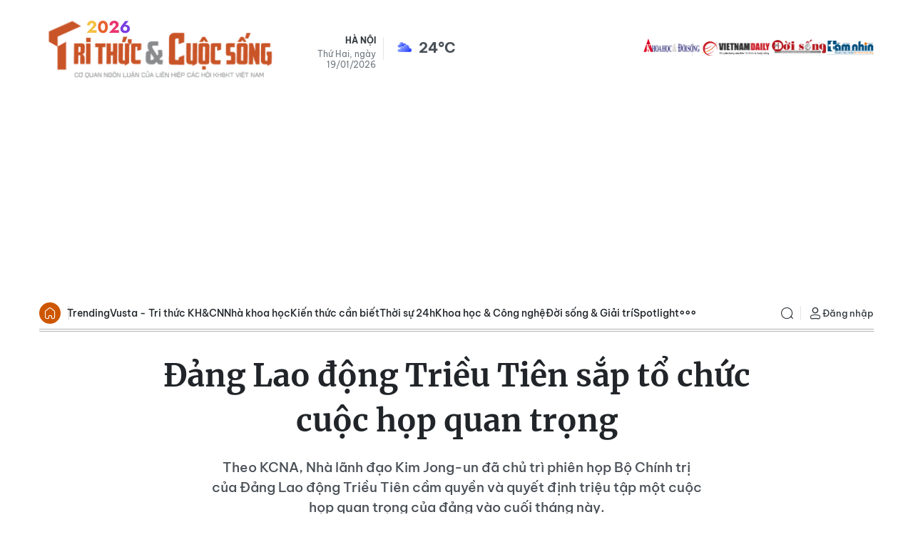

--- FILE ---
content_type: text/html;charset=utf-8
request_url: https://kienthuc.net.vn/dang-lao-dong-trieu-tien-sap-to-chuc-cuoc-hop-quan-trong-post857673.html
body_size: 19576
content:
<!DOCTYPE html> <html lang="vi"> <head> <title>Đảng Lao động Triều Tiên sắp tổ chức cuộc họp quan trọng | Báo Tri thức và Cuộc sống - TIN TỨC PHỔ BIẾN KIẾN THỨC 24H</title> <meta name="description" content="Theo KCNA, Nhà lãnh đạo Kim Jong-un đã chủ trì phiên họp Bộ Chính trị của Đảng Lao động Triều Tiên cầm quyền và quyết định triệu tập một cuộc họp quan trọng của đảng vào cuối tháng này."/> <meta name="keywords" content="Triều Tiên, đảng lao động triều tiên, "/> <meta name="news_keywords" content="Triều Tiên, đảng lao động triều tiên, "/> <meta http-equiv="Content-Type" content="text/html; charset=utf-8" /> <meta http-equiv="X-UA-Compatible" content="IE=edge"/> <meta http-equiv="refresh" content="1800" /> <meta name="revisit-after" content="1 days" /> <meta name="viewport" content="width=device-width, initial-scale=1"> <meta http-equiv="content-language" content="vi" /> <meta name="format-detection" content="telephone=no"/> <meta name="format-detection" content="address=no"/> <meta name="apple-mobile-web-app-capable" content="yes"> <meta name="apple-mobile-web-app-status-bar-style" content="black"> <meta name="apple-mobile-web-app-title" content="Báo Tri thức và Cuộc sống - TIN TỨC PHỔ BIẾN KIẾN THỨC 24H"/> <meta name="referrer" content="no-referrer-when-downgrade"/> <link rel="shortcut icon" href="https://cdn.kienthuc.net.vn/assets/web/styles/img/favicon.ico" type="image/x-icon" /> <link rel="preconnect" href="https://cdn.kienthuc.net.vn"/> <link rel="dns-prefetch" href="https://cdn.kienthuc.net.vn"/> <link rel="dns-prefetch" href="//www.google-analytics.com" /> <link rel="dns-prefetch" href="//www.googletagmanager.com" /> <link rel="dns-prefetch" href="//stc.za.zaloapp.com" /> <link rel="dns-prefetch" href="//fonts.googleapis.com" /> <script> var cmsConfig = { domainDesktop: 'https://kienthuc.net.vn', domainMobile: 'https://m.kienthuc.net.vn', domainApi: 'https://api.kienthuc.net.vn', domainStatic: 'https://cdn.kienthuc.net.vn', domainLog: 'https://log.kienthuc.net.vn', googleAnalytics: 'G-5VZ15DRJC5,UA-35571096-1', siteId: 0, pageType: 1, objectId: 857673, adsZone: 0, allowAds: true, adsLazy: true, antiAdblock: true, }; if (window.location.protocol !== 'https:' && window.location.hostname.indexOf('kienthuc.net.vn') !== -1) { window.location = 'https://' + window.location.hostname + window.location.pathname + window.location.hash; } var USER_AGENT=window.navigator&&window.navigator.userAgent||"",IS_MOBILE=/Android|webOS|iPhone|iPod|BlackBerry|Windows Phone|IEMobile|Mobile Safari|Opera Mini/i.test(USER_AGENT);function setCookie(e,o,i){var n=new Date,i=(n.setTime(n.getTime()+24*i*60*60*1e3),"expires="+n.toUTCString());document.cookie=e+"="+o+"; "+i+";path=/;"}function getCookie(e){var o=document.cookie.indexOf(e+"="),i=o+e.length+1;return!o&&e!==document.cookie.substring(0,e.length)||-1===o?null:(-1===(e=document.cookie.indexOf(";",i))&&(e=document.cookie.length),unescape(document.cookie.substring(i,e)))}; </script> <script> if(USER_AGENT && USER_AGENT.indexOf("facebot") <= 0 && USER_AGENT.indexOf("facebookexternalhit") <= 0) { var query = ''; var hash = ''; if (window.location.search) query = window.location.search; if (window.location.hash) hash = window.location.hash; var canonicalUrl = 'https://kienthuc.net.vn/dang-lao-dong-trieu-tien-sap-to-chuc-cuoc-hop-quan-trong-post857673.html' + query + hash ; var curUrl = decodeURIComponent(window.location.href); if(!location.port && canonicalUrl.startsWith("http") && curUrl != canonicalUrl){ window.location.replace(canonicalUrl); } } </script> <meta name="author" content="Báo Tri thức và Cuộc sống - TIN TỨC PHỔ BIẾN KIẾN THỨC 24H" /> <meta name="copyright" content="Copyright © 2026 by Báo Tri thức và Cuộc sống - TIN TỨC PHỔ BIẾN KIẾN THỨC 24H" /> <meta name="RATING" content="GENERAL" /> <meta name="GENERATOR" content="Báo Tri thức và Cuộc sống - TIN TỨC PHỔ BIẾN KIẾN THỨC 24H" /> <meta content="Báo Tri thức và Cuộc sống - TIN TỨC PHỔ BIẾN KIẾN THỨC 24H" itemprop="sourceOrganization" name="source"/> <meta content="news" itemprop="genre" name="medium"/> <meta name="robots" content="noarchive, max-image-preview:large, index, follow" /> <meta name="GOOGLEBOT" content="noarchive, max-image-preview:large, index, follow" /> <link rel="canonical" href="https://kienthuc.net.vn/dang-lao-dong-trieu-tien-sap-to-chuc-cuoc-hop-quan-trong-post857673.html" /> <link rel="alternate" media="handheld" href="https://m.kienthuc.net.vn/dang-lao-dong-trieu-tien-sap-to-chuc-cuoc-hop-quan-trong-post857673.html" /> <meta property="og:site_name" content="Báo Tri thức và Cuộc sống - TIN TỨC PHỔ BIẾN KIẾN THỨC 24H"/> <meta property="og:rich_attachment" content="true"/> <meta property="og:type" content="article"/> <meta property="og:url" content="https://kienthuc.net.vn/dang-lao-dong-trieu-tien-sap-to-chuc-cuoc-hop-quan-trong-post857673.html"/> <meta property="og:image" content="https://cdn.kienthuc.net.vn/images/43b54213f417a734df7abfbb0783ad3a7c13d1d432fa57a307f75e2b1d224c3e7fd781c9aab8cfb7b8f16506f79f068af2a77b3306989203102520bccd04fcd7354ac86dda05af1f61dd4b13bee08fb4/5q_ZVPJ.png.webp"/> <meta property="og:image:width" content="1200"/> <meta property="og:image:height" content="630"/> <meta property="og:title" content="Đảng Lao động Triều Tiên sắp tổ chức cuộc họp quan trọng"/> <meta property="og:description" content="Theo KCNA, Nhà lãnh đạo Kim Jong-un đã chủ trì phiên họp Bộ Chính trị của Đảng Lao động Triều Tiên cầm quyền và quyết định triệu tập một cuộc họp quan trọng của đảng vào cuối tháng này."/> <meta name="twitter:card" value="summary"/> <meta name="twitter:url" content="https://kienthuc.net.vn/dang-lao-dong-trieu-tien-sap-to-chuc-cuoc-hop-quan-trong-post857673.html"/> <meta name="twitter:title" content="Đảng Lao động Triều Tiên sắp tổ chức cuộc họp quan trọng"/> <meta name="twitter:description" content="Theo KCNA, Nhà lãnh đạo Kim Jong-un đã chủ trì phiên họp Bộ Chính trị của Đảng Lao động Triều Tiên cầm quyền và quyết định triệu tập một cuộc họp quan trọng của đảng vào cuối tháng này."/> <meta name="twitter:image" content="https://cdn.kienthuc.net.vn/images/43b54213f417a734df7abfbb0783ad3a7c13d1d432fa57a307f75e2b1d224c3e7fd781c9aab8cfb7b8f16506f79f068af2a77b3306989203102520bccd04fcd7354ac86dda05af1f61dd4b13bee08fb4/5q_ZVPJ.png.webp"/> <meta name="twitter:site" content="@Báo Tri thức và Cuộc sống - TIN TỨC PHỔ BIẾN KIẾN THỨC 24H"/> <meta name="twitter:creator" content="@Báo Tri thức và Cuộc sống - TIN TỨC PHỔ BIẾN KIẾN THỨC 24H"/> <meta property="article:publisher" content="https://www.facebook.com/kienthuc.net.vn.fan" /> <meta property="article:tag" content="Triều Tiên, đảng lao động triều tiên, "/> <meta property="article:section" content="" /> <meta property="article:published_time" content="2022-12-01T08:09:00+0700"/> <meta property="article:modified_time" content="2022-12-01T07:58:18+0700"/> <script type="application/ld+json"> { "@context": "http://schema.org", "@type": "Organization", "name": "Báo Tri thức và Cuộc sống - TIN TỨC PHỔ BIẾN KIẾN THỨC 24H", "url": "https://kienthuc.net.vn", "logo": "https://cdn.kienthuc.net.vn/assets/web/styles/img/logo.png", "foundingDate": "1951", "founders": [ { "@type": "Person", "name": "LIÊN HIỆP CÁC HỘI KHOA HỌC VÀ KỸ THUẬT VIỆT NAM" } ], "address": [ { "@type": "PostalAddress", "streetAddress": "Số 70 Trần Hưng Đạo, phường Cửa Nam, Hà Nội", "addressLocality": "Hà Nội City", "addressRegion": "Northeast", "postalCode": "100000", "addressCountry": "VNM" } ], "contactPoint": [ { "@type": "ContactPoint", "telephone": "+84-24-6-254-3519", "contactType": "customer service" }, { "@type": "ContactPoint", "telephone": "+84-96-523-7756", "contactType": "customer service" }, { "@type": "ContactPoint", "telephone": "+84-91-122-1222", "contactType": "customer service" } ], "sameAs": ["https://www.facebook.com/kienthuc.net.vn.fan"] } </script> <script type="application/ld+json"> { "@context" : "https://schema.org", "@type" : "WebSite", "name": "Báo Tri thức và Cuộc sống - TIN TỨC PHỔ BIẾN KIẾN THỨC 24H", "url": "https://kienthuc.net.vn", "alternateName" : "Báo Tri thức và Cuộc sống, Cơ quan của LIÊN HIỆP CÁC HỘI KHOA HỌC VÀ KỸ THUẬT VIỆT NAM", "potentialAction": { "@type": "SearchAction", "target": { "@type": "EntryPoint", "urlTemplate": "https:\/\/kienthuc.net.vn/search/?q={search_term_string}" }, "query-input": "required name=search_term_string" } } </script> <script type="application/ld+json"> { "@context": "http://schema.org", "@type": "NewsArticle", "mainEntityOfPage":{ "@type":"WebPage", "@id":"https://kienthuc.net.vn/dang-lao-dong-trieu-tien-sap-to-chuc-cuoc-hop-quan-trong-post857673.html" }, "headline": "Đảng Lao động Triều Tiên sắp tổ chức cuộc họp quan trọng", "description": "Theo KCNA, Nhà lãnh đạo Kim Jong-un đã chủ trì phiên họp Bộ Chính trị của Đảng Lao động Triều Tiên cầm quyền và quyết định triệu tập một cuộc họp quan trọng của đảng vào cuối tháng này.", "image": { "@type": "ImageObject", "url": "https://cdn.kienthuc.net.vn/images/43b54213f417a734df7abfbb0783ad3a7c13d1d432fa57a307f75e2b1d224c3e7fd781c9aab8cfb7b8f16506f79f068af2a77b3306989203102520bccd04fcd7354ac86dda05af1f61dd4b13bee08fb4/5q_ZVPJ.png.webp", "width" : 1200, "height" : 675 }, "datePublished": "2022-12-01T08:09:00+0700", "dateModified": "2022-12-01T07:58:18+0700", "author": { "@type": "Person", "name": "Theo Trương Tuấn/Báo Vietnam+" }, "publisher": { "@type": "Organization", "name": "Báo Tri thức và Cuộc sống - TIN TỨC PHỔ BIẾN KIẾN THỨC 24H", "logo": { "@type": "ImageObject", "url": "https:\/\/cdn.kienthuc.net.vn/assets/web/styles/img/logo.png" } } } </script> <link rel="preload" href="https://cdn.kienthuc.net.vn/assets/web/styles/css/main.min-1.0.27.css" as="style"> <link rel="preload" href="https://cdn.kienthuc.net.vn/assets/web/js/main.min-1.0.47.js" as="script"> <link rel="preload" href="https://cdn.kienthuc.net.vn/assets/web/js/detail.min-1.0.14.js" as="script"> <link id="cms-style" rel="stylesheet" href="https://cdn.kienthuc.net.vn/assets/web/styles/css/main.min-1.0.27.css"> <script type="text/javascript"> var _metaOgUrl = 'https://kienthuc.net.vn/dang-lao-dong-trieu-tien-sap-to-chuc-cuoc-hop-quan-trong-post857673.html'; var page_title = document.title; var tracked_url = window.location.pathname + window.location.search + window.location.hash; </script> <script async="" src="https://www.googletagmanager.com/gtag/js?id=G-5VZ15DRJC5"></script> <script> window.dataLayer = window.dataLayer || []; function gtag(){dataLayer.push(arguments);} gtag('js', new Date()); gtag('config', 'G-5VZ15DRJC5', {page_path: tracked_url}); gtag('config', 'UA-35571096-1', {page_path: tracked_url}); </script> <script> window.gnshbrequest = window.gnshbrequest || {cmd:[]}; window.gnshbrequest.cmd.push(function(){ window.gnshbrequest.forceInternalRequest(); });
</script>
<script async src="https://securepubads.g.doubleclick.net/tag/js/gpt.js"></script>
<script async src="https://cpt.geniee.jp/hb/v1/106075/2897/wrapper.min.js"></script>
<script async src="https://cpt.geniee.jp/hb/v1/108557/2886/wrapper.min.js"></script> <script src="https://jsc.mgid.com/site/655079.js" async></script>
<script async src="https://pagead2.googlesyndication.com/pagead/js/adsbygoogle.js?client=ca-pub-1198251289541286" crossorigin="anonymous"></script> <script async src="https://sp.zalo.me/plugins/sdk.js"></script> </head> <body class="detail-no-sidebar"> <div id="sdaWeb_SdaMasthead" class="rennab banner-top" data-platform="1" data-position="Web_SdaMasthead" style="display:none"> </div> <header class="site-header"> <div class="container"> <div class="top-wrapper"> <a href="/" class="logo-gif" title="Báo Tri thức và Cuộc sống - TIN TỨC PHỔ BIẾN KIẾN THỨC 24H"> <lottie-player src="https://cdn.kienthuc.net.vn/assets/web/styles/img/logo-tetdl-2026.json" background="transparent" speed="1" loop autoplay> </lottie-player> </a> <div class="info"> <span class="location">Hà Nội</span> <span class="time" id="today"></span> <p class="weather" id="weather-box"></p> </div> <div class="relate-website"> <a href="https://khoahocdoisong.vn" class="website khds" title="KHDS" target="_blank">KHDS</a> <a href="https://vietnamdaily.kienthuc.net.vn" class="website vndaily" title="VNDAILY" target="_blank">VNDAILY</a> <a href="https://doisong.kienthuc.net.vn" class="website doisong" title="DoiSong" target="_blank">DoiSong</a> <a href="https://tamnhin.kienthuc.net.vn" class="website tamnhin" title="TamNhin" target="_blank">TamNhin</a> </div> </div> </div> <div class="navigation-wrapper"> <div class="container"> <ul class="menu"> <li class="main home"> <a href="/" title="Trang chủ">Trang chủ</a> </li> <li class="main"> <a class="text" href="/chu-de/trending-1831.html" title="Trending">Trending</a> </li> <li class="main"> <a class="text" href="/vusta/" title="Vusta - Tri thức KH&CN">Vusta - Tri thức KH&CN</a> </li> <li class="main"> <a class="text" href="/nha-khoa-hoc/" title="Nhà khoa học">Nhà khoa học</a> </li> <li class="main"> <a class="text" href="/kien-thuc-can-biet/" title="Kiến thức cần biết">Kiến thức cần biết</a> </li> <li class="main"> <a class="text" href="#" title="Thời sự 24h">Thời sự 24h</a> <div class="submenu"> <a href="/chinh-tri/" title="Chính trị">Chính trị</a> <a href="/xa-hoi/" title="Xã hội">Xã hội</a> <a href="/the-gioi/" title="Thế giới">Thế giới</a> <a href="/kinh-doanh/" title="Kinh doanh">Kinh doanh</a> <a href="/bat-dong-san/" title="Bất động sản">Bất động sản</a> <a href="/song-4-mau/" title="Sống xanh">Sống xanh</a> <a href="/ban-doc/" title="Bạn đọc">Bạn đọc</a> <a href="/doanh-nghiep/" title="Doanh nghiệp">Doanh nghiệp</a> </div> </li> <li class="main"> <a class="text" href="#" title="Khoa học & Công nghệ">Khoa học & Công nghệ</a> <div class="submenu"> <a href="/nha-khoa-hoc/" title="Nhà khoa học">Nhà khoa học</a> <a href="/kho-tri-thuc/" title="Kho tri thức">Kho tri thức</a> <a href="/giai-ma/" title="Giải mã">Giải mã</a> <a href="/quan-su/" title="Quân sự">Quân sự</a> <a href="/so-hoa/" title="Số hóa">Số hóa</a> <a href="/xe/" title="Xe">Xe</a> <a href="/song-dao/" title="Sống đạo">Sống đạo</a> </div> </li> <li class="main"> <a class="text" href="#" title="Đời sống & Giải trí">Đời sống & Giải trí</a> <div class="submenu"> <a href="/song-khoe/" title="Sống Khỏe">Sống Khỏe</a> <a href="/doi-song/" title="Đời sống">Đời sống</a> <a href="/giai-tri/" title="Giải trí">Giải trí</a> <a href="/the-thao/" title="Thể thao">Thể thao</a> <a href="/du-lich/" title="Du lịch">Du lịch</a> <a href="/cong-dong-tre/" title="Cộng đồng trẻ">Cộng đồng trẻ</a> <a href="/sot-mang/" title="Sốt mạng">Sốt mạng</a> </div> </li> <li class="main"> <a class="text" href="#" title="Spotlight">Spotlight</a> <div class="submenu"> <a href="/photo/" title="Gallery">Gallery</a> <a href="/video/" title="Video">Video</a> <a href="/podcast/" title="Podcast">Podcast</a> <a href="/emagazine/" title="e-Magazine">e-Magazine</a> </div> </li> <li class="main"> <a href="javascript:void(0);" class="expansion" title="Xem thêm">Xem thêm</a> </li> </ul> <div class="search-wrapper"> <div class="search-icon"> <i class="ic-search"></i> </div> <div class="dropdown-menu"> <div class="search-form"> <input type="text" class="txtsearch" name="Tìm kiếm" placeholder="Tìm kiếm"> <button type="button" class="btn btn_search" aria-label="Tìm kiếm"> <i class="ic-search"></i>Tìm kiếm </button> </div> </div> </div> <div class="user-menu" id="userprofile"></div> </div> <div class="mega-menu"> <div class="container"> <div class="menu-wrapper"> <div class="item"> <a class="title" href="/chu-de/trending-1831.html" title="Trending">Trending</a> <a class="text" href="/vusta/" title="Vusta - Trí thức KH&CN">Vusta & Trí thức KH&CN</a> <a class="text" href="/nhin-thang-noi-that/" title="Nhìn thẳng - Nói thật">Nhìn thẳng - Nói thật</a> <a class="text" href="/kien-thuc-can-biet/" title="Kiến thức cần biết">Kiến thức cần biết</a> <a class="text" href="/cai-chinh/" title="Cải chính">Cải chính</a> <a class="text" href="https://khoahocdoisong.vn/bao-in/" title="Đọc Báo in KH&ĐS">Đọc Báo in KH&ĐS</a> </div> <div class="item"> <a class="title" href="#" title="Thời sự 24h">Thời sự 24h</a> <a class="text" href="/chinh-tri/" title="Chính trị">Chính trị</a> <a class="text" href="/xa-hoi/">Xã hội</a> <a class="text" href="/the-gioi/" title="Thế giới">Thế giới</a> <a class="text" href="/kinh-doanh/" title="Kinh doanh">Kinh doanh</a> <a class="text" href="/bat-dong-san/" title="Bất động sản">Bất động sản</a> <a class="text" href="/song-4-mau/" title="Sống xanh">Sống xanh</a> <a class="text" href="/ban-doc/" title="Bạn đọc">Bạn đọc</a> <a class="text" href="/doanh-nghiep/" title="Doanh nghiệp">Doanh nghiệp</a> </div> <div class="item"> <a class="title" href="#" title="Khoa học & Công nghệ">Khoa học & Công nghệ</a> <a class="text" href="/nha-khoa-hoc/" title="Nhà khoa học">Nhà khoa học</a> <a class="text" href="/kho-tri-thuc/" title="Kho tri thức">Kho tri thức</a> <a class="text" href="/giai-ma/" title="Giải mã">Giải mã</a> <a class="text" href="/quan-su/" title="Quân sự">Quân sự</a> <a class="text" href="/so-hoa/" title="Số hóa">Số hóa</a> <a class="text" href="/xe/" title="Xe">Xe</a> <a class="text" href="/song-dao/" title="Sống đạo">Sống đạo</a> </div> <div class="item"> <a class="title" href="#" title="Đời sống & Giải trí">Đời sống & Giải trí</a> <a class="text" href="/song-khoe/" title="Sống Khỏe">Sống Khỏe</a> <a class="text" href="/doi-song/" title="Đời sống">Đời sống</a> <a class="text" href="/giai-tri/" title="Giải trí">Giải trí</a> <a class="text" href="/the-thao/" title="Thể thao">Thể thao</a> <a class="text" href="/du-lich/" title="Du lịch">Du lịch</a> <a class="text" href="/cong-dong-tre/" title="Cộng đồng trẻ">Cộng đồng trẻ</a> <a class="text" href="/sot-mang/" title="Sốt mạng">Sốt mạng</a> </div> <div class="item"> <a class="title" href="#" title="Spotlight">Spotlight</a> <a class="text" href="/photo/" title="Gallery">Gallery</a> <a class="text" href="/video/" title="Video">Video</a> <a class="text" href="/podcast/" title="Podcast">Podcast</a> <a class="text" href="/emagazine/" title="e-Magazine">e-Magazine</a> </div> </div> </div> <div class="backdrop"></div> </div> </div> </header> <div class="site-body "> <div class="container"> <div id="sdaWeb_SdaTop" class="rennab " data-platform="1" data-position="Web_SdaTop" style="display:none"> </div> <div class="article"> <div class="article__header"> <h1 class="article__title cms-title "> Đảng Lao động Triều Tiên sắp tổ chức cuộc họp quan trọng </h1> <h2 class="article__sapo cms-desc"> Theo KCNA, Nhà lãnh đạo Kim Jong-un đã chủ trì phiên họp Bộ Chính trị của Đảng Lao động Triều Tiên cầm quyền và quyết định triệu tập một cuộc họp quan trọng của đảng vào cuối tháng này. </h2> <div id="sdaWeb_SdaArticleAfterSapo" class="rennab " data-platform="1" data-position="Web_SdaArticleAfterSapo" style="display:none"> </div> </div> <div class="features article__social"> <a href="javascript:void(0);" class="item fb" data-href="https://kienthuc.net.vn/dang-lao-dong-trieu-tien-sap-to-chuc-cuoc-hop-quan-trong-post857673.html" data-rel="facebook" title="Facebook"> <i class="ic-facebook"></i> </a> <a href="javascript:void(0);" class="zalo zalo-share-button" data-href="https://kienthuc.net.vn/dang-lao-dong-trieu-tien-sap-to-chuc-cuoc-hop-quan-trong-post857673.html" data-oaid="3045141640417367223" data-layout="1" data-color="blue" data-customize="true" title="Zalo"> <i class="ic-zalo"></i> </a> <a href="javascript:void(0);" class="item twitter" data-href="https://kienthuc.net.vn/dang-lao-dong-trieu-tien-sap-to-chuc-cuoc-hop-quan-trong-post857673.html" data-rel="twitter" title="Twitter"> <i class="ic-twitter"></i> </a> <a href="javascript:void(0);" class="printer sendprint" title="Print"> <i class="ic-printer"></i> </a> <a href="javascript:void(0);" class="item link" data-rel="copy" title="Copy Link"> <i class="ic-link"></i> </a> <a href="https://news.google.com/publications/CAAqBwgKMO_7kAsw2KqlAw" class="googlenews" target="_blank" title="Google News"> <i class="ic-ggnews"></i>
</a> </div> <div class="article__meta"> <span class="author cms-author">Theo Trương Tuấn/Báo Vietnam+</span> <time class="time" datetime="2022-12-01T08:09:00+0700" data-time="1669856940" data-friendly="false">01/12/2022 08:09</time> <meta class="cms-date" itemprop="datePublished" content="2022-12-01T08:09:00+0700"> </div> <div class="article__body zce-content-body cms-body" itemprop="articleBody" data-id="857673"> <table class="contentimg" style="text-align: center;"> <tbody> <tr> <td style="text-align: justify;"><img src="[data-uri]" alt="Dang Lao dong Trieu Tien sap to chuc cuoc hop quan trong" title="Đảng Lao động Triều Tiên sắp tổ chức cuộc họp quan trọng" class="lazyload cms-photo" data-large-src="https://cdn.kienthuc.net.vn/images/[base64]/dang-lao-dong-trieu-tien-sap-to-chuc-cuoc-hop-quan-trong.png" data-src="https://cdn.kienthuc.net.vn/images/[base64]/dang-lao-dong-trieu-tien-sap-to-chuc-cuoc-hop-quan-trong.png"></td> </tr> <tr> <td style="text-align: justify;"> <div> <em>(Ảnh: Yonhap/TTXVN)</em> </div></td> </tr> </tbody>
</table>
<div id="eJOY__extension_root" class="eJOY__extension_root_class" style="border-block: unset; border-inline: unset; border-start-start-radius: unset; border-start-end-radius: unset; border-end-start-radius: unset; border-end-end-radius: unset; overflow-inline: unset; overflow-block: unset; overscroll-behavior-inline: unset; overscroll-behavior-block: unset; margin-block: unset; margin-inline: unset; scroll-margin-block: unset; scroll-margin-inline: unset; padding-block: unset; padding-inline: unset; scroll-padding-block: unset; scroll-padding-inline: unset; inset-block: unset; inset-inline: unset; block-size: unset; min-block-size: unset; max-block-size: unset; inline-size: unset; min-inline-size: unset; max-inline-size: unset; contain-intrinsic-block-size: unset; contain-intrinsic-inline-size: unset; background: unset; background-blend-mode: unset; border: unset; border-radius: unset; box-decoration-break: unset; -moz-float-edge: unset; display: unset; position: unset; float: unset; clear: unset; overflow: unset; overflow-anchor: unset; transform: unset; rotate: unset; scale: unset; translate: unset; offset: unset; scroll-behavior: unset; scroll-snap-align: unset; scroll-snap-type: unset; scroll-snap-stop: unset; overscroll-behavior: unset; isolation: unset; break-after: unset; break-before: unset; break-inside: unset; resize: unset; perspective: unset; perspective-origin: unset; backface-visibility: unset; transform-box: unset; transform-style: unset; transform-origin: unset; contain: unset; appearance: unset; -moz-orient: unset; will-change: unset; shape-image-threshold: unset; shape-margin: unset; shape-outside: unset; touch-action: unset; -webkit-line-clamp: unset; scrollbar-gutter: unset; columns: unset; column-fill: unset; column-rule: unset; column-span: unset; content: unset; counter-increment: unset; counter-reset: unset; counter-set: unset; opacity: unset; box-shadow: unset; clip: unset; filter: unset; backdrop-filter: unset; mix-blend-mode: unset; font: unset; font-synthesis: unset; visibility: unset; writing-mode: unset; text-orientation: unset; print-color-adjust: unset; image-rendering: unset; image-orientation: unset; dominant-baseline: unset; text-anchor: unset; color-interpolation: unset; color-interpolation-filters: unset; fill: unset; fill-opacity: unset; fill-rule: unset; shape-rendering: unset; stroke: unset; stroke-width: unset; stroke-linecap: unset; stroke-linejoin: unset; stroke-miterlimit: unset; stroke-opacity: unset; stroke-dasharray: unset; stroke-dashoffset: unset; clip-rule: unset; marker: unset; paint-order: unset; border-collapse: unset; empty-cells: unset; caption-side: unset; border-spacing: unset; color: unset; text-transform: unset; hyphens: unset; -moz-text-size-adjust: unset; text-indent: unset; overflow-wrap: unset; word-break: unset; text-justify: unset; text-align-last: unset; text-align: justify; letter-spacing: unset; word-spacing: unset; white-space: unset; text-shadow: unset; text-emphasis: unset; text-emphasis-position: unset; tab-size: unset; line-break: unset; -webkit-text-fill-color: unset; -webkit-text-stroke: unset; ruby-align: unset; ruby-position: unset; text-combine-upright: unset; text-rendering: unset; text-underline-offset: unset; text-underline-position: unset; text-decoration-skip-ink: unset; hyphenate-character: unset; cursor: unset; pointer-events: unset; -moz-user-input: unset; -moz-user-modify: unset; -moz-user-focus: unset; caret-color: unset; accent-color: unset; color-scheme: unset; scrollbar-color: unset; list-style: unset; quotes: unset; -moz-image-region: unset; margin: unset; overflow-clip-margin: unset; scroll-margin: unset; outline: unset; outline-offset: unset; size: unset; padding: unset; scroll-padding: unset; inset: unset; z-index: unset; flex-flow: unset; place-content: unset; place-items: unset; flex: unset; place-self: unset; order: unset; width: unset; min-width: unset; max-width: unset; height: unset; min-height: unset; max-height: unset; box-sizing: unset; object-fit: unset; object-position: unset; grid-area: unset; grid: unset; gap: unset; aspect-ratio: unset; contain-intrinsic-size: unset; vector-effect: unset; stop-color: unset; stop-opacity: unset; flood-color: unset; flood-opacity: unset; lighting-color: unset; mask-type: unset; clip-path: unset; mask: unset; x: unset; y: unset; cx: unset; cy: unset; rx: unset; ry: unset; r: unset; d: unset; table-layout: unset; text-overflow: unset; text-decoration: unset; ime-mode: unset; scrollbar-width: unset; user-select: unset; -moz-window-dragging: unset; -moz-force-broken-image-icon: unset; transition: unset; animation: unset; -moz-box-align: unset; -moz-box-direction: unset; -moz-box-flex: unset; -moz-box-orient: unset; -moz-box-pack: unset; -moz-box-ordinal-group: unset;"> <span style="font-size: 16px;">Ngày 1/12, truyền thông nhà nước Triều Tiên đưa tin nhà lãnh đạo<strong> Kim Jong-un</strong> đã chủ trì phiên họp Bộ Chính trị của Đảng Lao động Triều Tiên cầm quyền và quyết định triệu tập một cuộc họp quan trọng của đảng vào cuối tháng này.</span> <div> Theo hãng thông tấn trung ương Triều Tiên (KCNA), trong cuộc họp được tổ chức vào ngày 30/11, ông Kim Jong-un cho hay: “bối cảnh ở bên trong và bên ngoài trong năm 2022 được tạo ra trước bước tiến của cách mạng Triều Tiên là nghịch cảnh chưa từng có, đã thử thách ý trí và hiệu quả chiến đấu của chúng ta.” </div> <div> Bất chấp những thách thức, ông Kim Jong-un cho rằng “giai đoạn mới đã mở ra cho sự phát triển vượt bậc của đất nước, uy tín và vị thế của đất nước được nâng lên một tầm cao mới nhờ sự lãnh đạo của Ban Chấp hành Trung ương.” <br> </div> <div> Bản tin của KCNA nêu rõ: “Bộ Chính trị Ban Chấp hành Trung ương Đảng Lao động Triều Tiên (WPK) đã quyết định triệu tập Hội nghị toàn thể lần thứ 6 Ban Chấp hành Trung ương khóa 8 vào cuối tháng 12 để xem xét việc thực hiện các chính sách của WPK và Nhà nước năm 2022, thảo luận và quyết định các kế hoạch công tác năm 2023 và một loạt vấn đề quan trọng phát sinh trong quá trình phát triển của WPK và cách mạng hiện nay.” </div> <div> Cuối năm 2021, Triều Tiên cũng đã tổ chức hội nghị toàn thể Ban Chấp hành Trung ương Đảng Lao động Triều Tiên và quyết định nhiều vấn đề quan trọng./. </div>
</div>
<div class="sda_middle"> <div id="sdaWeb_SdaArticleFirst" class="rennab " data-platform="1" data-position="Web_SdaArticleFirst" style="display:none"> </div>
</div>
<div class="ejoy-in-popup" style="background-color: rgb(44, 44, 44); border-radius: 4px; color: rgb(178, 178, 178); font-size: 16px; padding: 4px 10px; position: absolute; text-align: justify; z-index: 2147483647; left: 300px; top: 653px; display: none;"> c, ing kim jong-un cho rằng "giau đồng ạn mới ương. "
</div> </div> <div class="article-footer"> <div id="sdaWeb_SdaArticleAfterBody" class="rennab " data-platform="1" data-position="Web_SdaArticleAfterBody" style="display:none"> </div> <div class="article__tag"> <a href="https://kienthuc.net.vn/tu-khoa/trieu-tien-tag417.html" title="Triều Tiên">#Triều Tiên</a> <a href="https://kienthuc.net.vn/tu-khoa.html?q=đảng lao động triều tiên" title="đảng lao động triều tiên">#đảng lao động triều tiên</a> </div> <div id="sdaWeb_SdaArticleAfterTag" class="rennab " data-platform="1" data-position="Web_SdaArticleAfterTag" style="display:none"> </div> <div id="sdaWeb_SdaArticleAfterRelated" class="rennab " data-platform="1" data-position="Web_SdaArticleAfterRelated" style="display:none"> </div> <div class="wrap-comment" id="comment857673" data-id="857673" data-type="20"></div> <div id="sdaWeb_SdaArticleAfterComment" class="rennab " data-platform="1" data-position="Web_SdaArticleAfterComment" style="display:none"> </div> </div> </div> <div class="col first-col"> <div class="main-col content-col"> <div class="latest-timeline"> <h3 class="box-heading"> <span class="title">Đọc nhiều nhất</span> </h3> <div class="box-content" data-source="mostread-news"> <article class="story" data-id="1063870"> <figure class="story__thumb"> <a class="cms-link" href="https://kienthuc.net.vn/con-trau-duc-cao-chan-xuong-dat-to-toi-ac-kinh-hoang-trong-bui-ram-post1063870.html" title="Con trâu đực cào chân xuống đất tố tội ác kinh hoàng trong bụi rậm"> <img class="lazyload" src="[data-uri]" data-src="https://cdn.kienthuc.net.vn/images/502a793c10906758d8b167a7784e004f0325e2713c7689df13b3cc8db9eb408dd154e6c2303cc70c3bfd89217c3590d431ee47174b54851efbfd96cbcc88c771/capture_BRAR.PNG.webp" data-srcset="https://cdn.kienthuc.net.vn/images/502a793c10906758d8b167a7784e004f0325e2713c7689df13b3cc8db9eb408dd154e6c2303cc70c3bfd89217c3590d431ee47174b54851efbfd96cbcc88c771/capture_BRAR.PNG.webp 1x, https://cdn.kienthuc.net.vn/images/803c91e8d9893ef145037998a9ceb6f30325e2713c7689df13b3cc8db9eb408dd154e6c2303cc70c3bfd89217c3590d431ee47174b54851efbfd96cbcc88c771/capture_BRAR.PNG.webp 2x" alt="Con trâu đực cào chân xuống đất tố tội ác kinh hoàng trong bụi rậm"> <noscript><img src="https://cdn.kienthuc.net.vn/images/502a793c10906758d8b167a7784e004f0325e2713c7689df13b3cc8db9eb408dd154e6c2303cc70c3bfd89217c3590d431ee47174b54851efbfd96cbcc88c771/capture_BRAR.PNG.webp" srcset="https://cdn.kienthuc.net.vn/images/502a793c10906758d8b167a7784e004f0325e2713c7689df13b3cc8db9eb408dd154e6c2303cc70c3bfd89217c3590d431ee47174b54851efbfd96cbcc88c771/capture_BRAR.PNG.webp 1x, https://cdn.kienthuc.net.vn/images/803c91e8d9893ef145037998a9ceb6f30325e2713c7689df13b3cc8db9eb408dd154e6c2303cc70c3bfd89217c3590d431ee47174b54851efbfd96cbcc88c771/capture_BRAR.PNG.webp 2x" alt="Con trâu đực cào chân xuống đất tố tội ác kinh hoàng trong bụi rậm" class="image-fallback"></noscript> </a> </figure> <h2 class="story__heading" data-tracking="1063870"> <a class=" cms-link" href="https://kienthuc.net.vn/con-trau-duc-cao-chan-xuong-dat-to-toi-ac-kinh-hoang-trong-bui-ram-post1063870.html" title="Con trâu đực cào chân xuống đất tố tội ác kinh hoàng trong bụi rậm"> Con trâu đực cào chân xuống đất tố tội ác kinh hoàng trong bụi rậm </a> </h2> <div class="story__summary story__shorten"> Con trâu đực cứ chúi đầu vào bụi rậm, hai chân trước cào xuống mặt đất trông rất giận dữ. Thấy lạ, ông K. chạy đến thì phát hiện một tội ác kinh hoàng. </div> </article> <article class="story" data-id="1062257"> <figure class="story__thumb"> <a class="cms-link" href="https://kienthuc.net.vn/can-canh-biet-thu-3-mat-tien-nhu-resort-cua-nsut-bao-quoc-post1062257.html" title="Cận cảnh biệt thự 3 mặt tiền như resort của NSƯT Bảo Quốc "> <img class="lazyload" src="[data-uri]" data-src="https://cdn.kienthuc.net.vn/images/502a793c10906758d8b167a7784e004f3a3c7a87cafc1b882ebfbc5e7759a10d39137ec37654ad3ef5670d39e60fe183d846494302933acc976a55c5caf7d17d/s0_ZGJY.jpg.webp" data-srcset="https://cdn.kienthuc.net.vn/images/502a793c10906758d8b167a7784e004f3a3c7a87cafc1b882ebfbc5e7759a10d39137ec37654ad3ef5670d39e60fe183d846494302933acc976a55c5caf7d17d/s0_ZGJY.jpg.webp 1x, https://cdn.kienthuc.net.vn/images/803c91e8d9893ef145037998a9ceb6f33a3c7a87cafc1b882ebfbc5e7759a10d39137ec37654ad3ef5670d39e60fe183d846494302933acc976a55c5caf7d17d/s0_ZGJY.jpg.webp 2x" alt="Cận cảnh biệt thự 3 mặt tiền như resort của NSƯT Bảo Quốc "> <noscript><img src="https://cdn.kienthuc.net.vn/images/502a793c10906758d8b167a7784e004f3a3c7a87cafc1b882ebfbc5e7759a10d39137ec37654ad3ef5670d39e60fe183d846494302933acc976a55c5caf7d17d/s0_ZGJY.jpg.webp" srcset="https://cdn.kienthuc.net.vn/images/502a793c10906758d8b167a7784e004f3a3c7a87cafc1b882ebfbc5e7759a10d39137ec37654ad3ef5670d39e60fe183d846494302933acc976a55c5caf7d17d/s0_ZGJY.jpg.webp 1x, https://cdn.kienthuc.net.vn/images/803c91e8d9893ef145037998a9ceb6f33a3c7a87cafc1b882ebfbc5e7759a10d39137ec37654ad3ef5670d39e60fe183d846494302933acc976a55c5caf7d17d/s0_ZGJY.jpg.webp 2x" alt="Cận cảnh biệt thự 3 mặt tiền như resort của NSƯT Bảo Quốc " class="image-fallback"></noscript> </a> </figure> <h2 class="story__heading" data-tracking="1062257"> <a class=" cms-link" href="https://kienthuc.net.vn/can-canh-biet-thu-3-mat-tien-nhu-resort-cua-nsut-bao-quoc-post1062257.html" title="Cận cảnh biệt thự 3 mặt tiền như resort của NSƯT Bảo Quốc "> Cận cảnh biệt thự 3 mặt tiền như resort của NSƯT Bảo Quốc </a> </h2> <div class="story__summary story__shorten"> Biệt thự của NSƯT Bảo Quốc tọa lạc trong khu vực sang trọng, an ninh tốt, sở hữu 3 mặt tiền, diện tích lên đến 340m2, đầy đủ tiện nghi như trong khu nghỉ dưỡng. </div> </article> <article class="story" data-id="1063753"> <figure class="story__thumb"> <a class="cms-link" href="https://kienthuc.net.vn/toan-canh-lau-dai-lon-nhat-dong-nam-a-o-ninh-binh-post1063753.html" title="Toàn cảnh lâu đài lớn nhất Đông Nam Á ở Ninh Bình"> <img class="lazyload" src="[data-uri]" data-src="https://cdn.kienthuc.net.vn/images/502a793c10906758d8b167a7784e004f3a3c7a87cafc1b882ebfbc5e7759a10d6c5ce1dec296aec138270e02909f8e6a18b43b058de5ff2c183a914470a5942e/s5_ZWIE.jpg.webp" data-srcset="https://cdn.kienthuc.net.vn/images/502a793c10906758d8b167a7784e004f3a3c7a87cafc1b882ebfbc5e7759a10d6c5ce1dec296aec138270e02909f8e6a18b43b058de5ff2c183a914470a5942e/s5_ZWIE.jpg.webp 1x, https://cdn.kienthuc.net.vn/images/803c91e8d9893ef145037998a9ceb6f33a3c7a87cafc1b882ebfbc5e7759a10d6c5ce1dec296aec138270e02909f8e6a18b43b058de5ff2c183a914470a5942e/s5_ZWIE.jpg.webp 2x" alt="Toàn cảnh lâu đài lớn nhất Đông Nam Á ở Ninh Bình"> <noscript><img src="https://cdn.kienthuc.net.vn/images/502a793c10906758d8b167a7784e004f3a3c7a87cafc1b882ebfbc5e7759a10d6c5ce1dec296aec138270e02909f8e6a18b43b058de5ff2c183a914470a5942e/s5_ZWIE.jpg.webp" srcset="https://cdn.kienthuc.net.vn/images/502a793c10906758d8b167a7784e004f3a3c7a87cafc1b882ebfbc5e7759a10d6c5ce1dec296aec138270e02909f8e6a18b43b058de5ff2c183a914470a5942e/s5_ZWIE.jpg.webp 1x, https://cdn.kienthuc.net.vn/images/803c91e8d9893ef145037998a9ceb6f33a3c7a87cafc1b882ebfbc5e7759a10d6c5ce1dec296aec138270e02909f8e6a18b43b058de5ff2c183a914470a5942e/s5_ZWIE.jpg.webp 2x" alt="Toàn cảnh lâu đài lớn nhất Đông Nam Á ở Ninh Bình" class="image-fallback"></noscript> </a> </figure> <h2 class="story__heading" data-tracking="1063753"> <a class=" cms-link" href="https://kienthuc.net.vn/toan-canh-lau-dai-lon-nhat-dong-nam-a-o-ninh-binh-post1063753.html" title="Toàn cảnh lâu đài lớn nhất Đông Nam Á ở Ninh Bình"> Toàn cảnh lâu đài lớn nhất Đông Nam Á ở Ninh Bình </a> </h2> <div class="story__summary story__shorten"> Tòa lâu đài được xây dựng để thỏa đam mê về kiến trúc của gia chủ, không phải phô trương. Đây cũng là nơi gia đình có cuộc sống thoải mái, luôn rộng mở tâm trí để có thể làm việc hiệu quả. </div> </article> <article class="story" data-id="1061173"> <figure class="story__thumb"> <a class="cms-link" href="https://kienthuc.net.vn/tro-ve-tu-dam-cuoi-o-to-cho-5-nguoi-lao-xuong-vuc-sau-post1061173.html" title="Trở về từ đám cưới, ô tô chở 5 người lao xuống vực sâu"> <img class="lazyload" src="[data-uri]" data-src="https://cdn.kienthuc.net.vn/images/[base64]/1200-675-23993128-58-23993128-1745033359393_IIGY.jpg.webp" data-srcset="https://cdn.kienthuc.net.vn/images/[base64]/1200-675-23993128-58-23993128-1745033359393_IIGY.jpg.webp 1x, https://cdn.kienthuc.net.vn/images/[base64]/1200-675-23993128-58-23993128-1745033359393_IIGY.jpg.webp 2x" alt="Trở về từ đám cưới, ô tô chở 5 người lao xuống vực sâu"> <noscript><img src="https://cdn.kienthuc.net.vn/images/[base64]/1200-675-23993128-58-23993128-1745033359393_IIGY.jpg.webp" srcset="https://cdn.kienthuc.net.vn/images/[base64]/1200-675-23993128-58-23993128-1745033359393_IIGY.jpg.webp 1x, https://cdn.kienthuc.net.vn/images/[base64]/1200-675-23993128-58-23993128-1745033359393_IIGY.jpg.webp 2x" alt="Trở về từ đám cưới, ô tô chở 5 người lao xuống vực sâu" class="image-fallback"></noscript> </a> </figure> <h2 class="story__heading" data-tracking="1061173"> <a class=" cms-link" href="https://kienthuc.net.vn/tro-ve-tu-dam-cuoi-o-to-cho-5-nguoi-lao-xuong-vuc-sau-post1061173.html" title="Trở về từ đám cưới, ô tô chở 5 người lao xuống vực sâu"> Trở về từ đám cưới, ô tô chở 5 người lao xuống vực sâu </a> </h2> <div class="story__summary story__shorten"> Trên đường trở về từ đám cưới, 5 người đã tử vong sau khi chiếc ô tô chở họ lao xuống hẻm núi sâu 300 mét ở Ấn Độ. </div> </article> <article class="story" data-id="1061255"> <figure class="story__thumb"> <a class="cms-link" href="https://kienthuc.net.vn/nguoi-phu-nu-chet-tuc-tuoi-vi-loi-hen-uoc-den-kiep-sau-post1061255.html" title="Người phụ nữ chết tức tưởi vì “lời hẹn ước đến kiếp sau“"> <img class="lazyload" src="[data-uri]" data-src="https://cdn.kienthuc.net.vn/images/502a793c10906758d8b167a7784e004f0325e2713c7689df13b3cc8db9eb408d57b1e6d93549f2b0a467b6e1b2fa3a906b8b0d3d0fc7c3b4996ce057541181eb/10_TZIW.jpg.webp" data-srcset="https://cdn.kienthuc.net.vn/images/502a793c10906758d8b167a7784e004f0325e2713c7689df13b3cc8db9eb408d57b1e6d93549f2b0a467b6e1b2fa3a906b8b0d3d0fc7c3b4996ce057541181eb/10_TZIW.jpg.webp 1x, https://cdn.kienthuc.net.vn/images/803c91e8d9893ef145037998a9ceb6f30325e2713c7689df13b3cc8db9eb408d57b1e6d93549f2b0a467b6e1b2fa3a906b8b0d3d0fc7c3b4996ce057541181eb/10_TZIW.jpg.webp 2x" alt="Người phụ nữ chết tức tưởi vì “lời hẹn ước đến kiếp sau“"> <noscript><img src="https://cdn.kienthuc.net.vn/images/502a793c10906758d8b167a7784e004f0325e2713c7689df13b3cc8db9eb408d57b1e6d93549f2b0a467b6e1b2fa3a906b8b0d3d0fc7c3b4996ce057541181eb/10_TZIW.jpg.webp" srcset="https://cdn.kienthuc.net.vn/images/502a793c10906758d8b167a7784e004f0325e2713c7689df13b3cc8db9eb408d57b1e6d93549f2b0a467b6e1b2fa3a906b8b0d3d0fc7c3b4996ce057541181eb/10_TZIW.jpg.webp 1x, https://cdn.kienthuc.net.vn/images/803c91e8d9893ef145037998a9ceb6f30325e2713c7689df13b3cc8db9eb408d57b1e6d93549f2b0a467b6e1b2fa3a906b8b0d3d0fc7c3b4996ce057541181eb/10_TZIW.jpg.webp 2x" alt="Người phụ nữ chết tức tưởi vì “lời hẹn ước đến kiếp sau“" class="image-fallback"></noscript> </a> </figure> <h2 class="story__heading" data-tracking="1061255"> <a class=" cms-link" href="https://kienthuc.net.vn/nguoi-phu-nu-chet-tuc-tuoi-vi-loi-hen-uoc-den-kiep-sau-post1061255.html" title="Người phụ nữ chết tức tưởi vì “lời hẹn ước đến kiếp sau“"> Người phụ nữ chết tức tưởi vì “lời hẹn ước đến kiếp sau“ </a> </h2> <div class="story__summary story__shorten"> Vì không lấy được chị M., Vừ đã cướp đi mạng sống của nạn nhân để kiếp sau cả hai được sống cùng nhau. Sau đó, Vừ ăn lá ngón tự tử nhưng bất thành. </div> </article> <div id="sdaWeb_SdaNative1" class="rennab " data-platform="1" data-position="Web_SdaNative1" style="display:none"> </div> <article class="story" data-id="1063032"> <figure class="story__thumb"> <a class="cms-link" href="https://kienthuc.net.vn/biet-thu-100-ty-cua-dai-gia-thanh-hoa-len-bao-nuoc-ngoai-post1063032.html" title="Biệt thự 100 tỷ của đại gia Thanh Hóa lên báo nước ngoài"> <img class="lazyload" src="[data-uri]" data-src="https://cdn.kienthuc.net.vn/images/502a793c10906758d8b167a7784e004f3a3c7a87cafc1b882ebfbc5e7759a10d1e94b432449263e266b2e1f70c2c01a39c56af30f90a9cf9ab273a62b264db22/a3_OELJ.jpg.webp" data-srcset="https://cdn.kienthuc.net.vn/images/502a793c10906758d8b167a7784e004f3a3c7a87cafc1b882ebfbc5e7759a10d1e94b432449263e266b2e1f70c2c01a39c56af30f90a9cf9ab273a62b264db22/a3_OELJ.jpg.webp 1x, https://cdn.kienthuc.net.vn/images/803c91e8d9893ef145037998a9ceb6f33a3c7a87cafc1b882ebfbc5e7759a10d1e94b432449263e266b2e1f70c2c01a39c56af30f90a9cf9ab273a62b264db22/a3_OELJ.jpg.webp 2x" alt="Biệt thự 100 tỷ của đại gia Thanh Hóa lên báo nước ngoài"> <noscript><img src="https://cdn.kienthuc.net.vn/images/502a793c10906758d8b167a7784e004f3a3c7a87cafc1b882ebfbc5e7759a10d1e94b432449263e266b2e1f70c2c01a39c56af30f90a9cf9ab273a62b264db22/a3_OELJ.jpg.webp" srcset="https://cdn.kienthuc.net.vn/images/502a793c10906758d8b167a7784e004f3a3c7a87cafc1b882ebfbc5e7759a10d1e94b432449263e266b2e1f70c2c01a39c56af30f90a9cf9ab273a62b264db22/a3_OELJ.jpg.webp 1x, https://cdn.kienthuc.net.vn/images/803c91e8d9893ef145037998a9ceb6f33a3c7a87cafc1b882ebfbc5e7759a10d1e94b432449263e266b2e1f70c2c01a39c56af30f90a9cf9ab273a62b264db22/a3_OELJ.jpg.webp 2x" alt="Biệt thự 100 tỷ của đại gia Thanh Hóa lên báo nước ngoài" class="image-fallback"></noscript> </a> </figure> <h2 class="story__heading" data-tracking="1063032"> <a class=" cms-link" href="https://kienthuc.net.vn/biet-thu-100-ty-cua-dai-gia-thanh-hoa-len-bao-nuoc-ngoai-post1063032.html" title="Biệt thự 100 tỷ của đại gia Thanh Hóa lên báo nước ngoài"> Biệt thự 100 tỷ của đại gia Thanh Hóa lên báo nước ngoài </a> </h2> <div class="story__summary story__shorten"> Biệt thự gây ấn tượng bởi phong cách kiến trúc xa hoa, hiện đại, nội thất dát vàng cho thấy độ "chịu chi" của gia chủ. </div> </article> <article class="story" data-id="1063356"> <figure class="story__thumb"> <a class="cms-link" href="https://kienthuc.net.vn/ket-cuc-bi-tham-cua-dai-gia-bao-nuoi-hang-tram-my-nhan-post1063356.html" title="Kết cục bi thảm của đại gia bao nuôi hàng trăm mỹ nhân"> <img class="lazyload" src="[data-uri]" data-src="https://cdn.kienthuc.net.vn/images/502a793c10906758d8b167a7784e004f3a3c7a87cafc1b882ebfbc5e7759a10d9e6a372a0f2cfd0573c20b6575fec7de294b9e8b6b7ae1c0ccb20f4d6d1f23a3/a0_IMAS.jpg.webp" data-srcset="https://cdn.kienthuc.net.vn/images/502a793c10906758d8b167a7784e004f3a3c7a87cafc1b882ebfbc5e7759a10d9e6a372a0f2cfd0573c20b6575fec7de294b9e8b6b7ae1c0ccb20f4d6d1f23a3/a0_IMAS.jpg.webp 1x, https://cdn.kienthuc.net.vn/images/803c91e8d9893ef145037998a9ceb6f33a3c7a87cafc1b882ebfbc5e7759a10d9e6a372a0f2cfd0573c20b6575fec7de294b9e8b6b7ae1c0ccb20f4d6d1f23a3/a0_IMAS.jpg.webp 2x" alt="Kết cục bi thảm của đại gia bao nuôi hàng trăm mỹ nhân"> <noscript><img src="https://cdn.kienthuc.net.vn/images/502a793c10906758d8b167a7784e004f3a3c7a87cafc1b882ebfbc5e7759a10d9e6a372a0f2cfd0573c20b6575fec7de294b9e8b6b7ae1c0ccb20f4d6d1f23a3/a0_IMAS.jpg.webp" srcset="https://cdn.kienthuc.net.vn/images/502a793c10906758d8b167a7784e004f3a3c7a87cafc1b882ebfbc5e7759a10d9e6a372a0f2cfd0573c20b6575fec7de294b9e8b6b7ae1c0ccb20f4d6d1f23a3/a0_IMAS.jpg.webp 1x, https://cdn.kienthuc.net.vn/images/803c91e8d9893ef145037998a9ceb6f33a3c7a87cafc1b882ebfbc5e7759a10d9e6a372a0f2cfd0573c20b6575fec7de294b9e8b6b7ae1c0ccb20f4d6d1f23a3/a0_IMAS.jpg.webp 2x" alt="Kết cục bi thảm của đại gia bao nuôi hàng trăm mỹ nhân" class="image-fallback"></noscript> </a> </figure> <h2 class="story__heading" data-tracking="1063356"> <a class=" cms-link" href="https://kienthuc.net.vn/ket-cuc-bi-tham-cua-dai-gia-bao-nuoi-hang-tram-my-nhan-post1063356.html" title="Kết cục bi thảm của đại gia bao nuôi hàng trăm mỹ nhân"> Kết cục bi thảm của đại gia bao nuôi hàng trăm mỹ nhân </a> </h2> <div class="story__summary story__shorten"> Từng là đại gia tiêu tiền không tiếc tay, mỹ nhân vây quanh nhưng cuối đời Hoàng Nhiệm Trung lại phải gánh chịu cái kết đắng. </div> </article> <article class="story" data-id="1062930"> <figure class="story__thumb"> <a class="cms-link" href="https://kienthuc.net.vn/thi-tran-dat-72000-tan-kim-cuong-nhung-khong-ai-khai-thac-post1062930.html" title="Thị trấn “dát” 72.000 tấn kim cương nhưng không ai khai thác"> <img class="lazyload" src="[data-uri]" data-src="https://cdn.kienthuc.net.vn/images/502a793c10906758d8b167a7784e004f3a3c7a87cafc1b882ebfbc5e7759a10d80e700408647f90875712a005fb9bf02aeae8bbd043f3d41d8b2f98cb148f0d2/a10_TSUH.jpg.webp" data-srcset="https://cdn.kienthuc.net.vn/images/502a793c10906758d8b167a7784e004f3a3c7a87cafc1b882ebfbc5e7759a10d80e700408647f90875712a005fb9bf02aeae8bbd043f3d41d8b2f98cb148f0d2/a10_TSUH.jpg.webp 1x, https://cdn.kienthuc.net.vn/images/803c91e8d9893ef145037998a9ceb6f33a3c7a87cafc1b882ebfbc5e7759a10d80e700408647f90875712a005fb9bf02aeae8bbd043f3d41d8b2f98cb148f0d2/a10_TSUH.jpg.webp 2x" alt="Thị trấn “dát” 72.000 tấn kim cương nhưng không ai khai thác"> <noscript><img src="https://cdn.kienthuc.net.vn/images/502a793c10906758d8b167a7784e004f3a3c7a87cafc1b882ebfbc5e7759a10d80e700408647f90875712a005fb9bf02aeae8bbd043f3d41d8b2f98cb148f0d2/a10_TSUH.jpg.webp" srcset="https://cdn.kienthuc.net.vn/images/502a793c10906758d8b167a7784e004f3a3c7a87cafc1b882ebfbc5e7759a10d80e700408647f90875712a005fb9bf02aeae8bbd043f3d41d8b2f98cb148f0d2/a10_TSUH.jpg.webp 1x, https://cdn.kienthuc.net.vn/images/803c91e8d9893ef145037998a9ceb6f33a3c7a87cafc1b882ebfbc5e7759a10d80e700408647f90875712a005fb9bf02aeae8bbd043f3d41d8b2f98cb148f0d2/a10_TSUH.jpg.webp 2x" alt="Thị trấn “dát” 72.000 tấn kim cương nhưng không ai khai thác" class="image-fallback"></noscript> </a> </figure> <h2 class="story__heading" data-tracking="1062930"> <a class=" cms-link" href="https://kienthuc.net.vn/thi-tran-dat-72000-tan-kim-cuong-nhung-khong-ai-khai-thac-post1062930.html" title="Thị trấn “dát” 72.000 tấn kim cương nhưng không ai khai thác"> Thị trấn “dát” 72.000 tấn kim cương nhưng không ai khai thác </a> </h2> <div class="story__summary story__shorten"> Tại thị trấn Nördlingen, kim cương không nằm trong tủ kính, mà tỏa sáng lặng lẽ ngay trong những bức tường cổ kính bao quanh đời sống thường nhật của người dân. </div> </article> <article class="story" data-id="1064416"> <figure class="story__thumb"> <a class="cms-link" href="https://kienthuc.net.vn/phat-hien-thi-the-khong-nguyen-ven-trong-khuon-vien-truong-dai-hoc-post1064416.html" title="Phát hiện thi thể không nguyên vẹn trong khuôn viên trường đại học"> <img class="lazyload" src="[data-uri]" data-src="https://cdn.kienthuc.net.vn/images/70766409e278b55bdbbae6fa1ed0fe12fd07f1f8fd75d0f7b7efd714f2b5f2eeca7f1a08fc73fc1e7a4427522d1efabe62855178b23172ded8adc0b9511d49e4/batgui_SGHE.png.webp" data-srcset="https://cdn.kienthuc.net.vn/images/70766409e278b55bdbbae6fa1ed0fe12fd07f1f8fd75d0f7b7efd714f2b5f2eeca7f1a08fc73fc1e7a4427522d1efabe62855178b23172ded8adc0b9511d49e4/batgui_SGHE.png.webp 1x, https://cdn.kienthuc.net.vn/images/286a3873329fd151f9a227af02983c60fd07f1f8fd75d0f7b7efd714f2b5f2eeca7f1a08fc73fc1e7a4427522d1efabe62855178b23172ded8adc0b9511d49e4/batgui_SGHE.png.webp 2x" alt="Phát hiện thi thể không nguyên vẹn trong khuôn viên trường đại học"> <noscript><img src="https://cdn.kienthuc.net.vn/images/70766409e278b55bdbbae6fa1ed0fe12fd07f1f8fd75d0f7b7efd714f2b5f2eeca7f1a08fc73fc1e7a4427522d1efabe62855178b23172ded8adc0b9511d49e4/batgui_SGHE.png.webp" srcset="https://cdn.kienthuc.net.vn/images/70766409e278b55bdbbae6fa1ed0fe12fd07f1f8fd75d0f7b7efd714f2b5f2eeca7f1a08fc73fc1e7a4427522d1efabe62855178b23172ded8adc0b9511d49e4/batgui_SGHE.png.webp 1x, https://cdn.kienthuc.net.vn/images/286a3873329fd151f9a227af02983c60fd07f1f8fd75d0f7b7efd714f2b5f2eeca7f1a08fc73fc1e7a4427522d1efabe62855178b23172ded8adc0b9511d49e4/batgui_SGHE.png.webp 2x" alt="Phát hiện thi thể không nguyên vẹn trong khuôn viên trường đại học" class="image-fallback"></noscript> </a> </figure> <h2 class="story__heading" data-tracking="1064416"> <a class=" cms-link" href="https://kienthuc.net.vn/phat-hien-thi-the-khong-nguyen-ven-trong-khuon-vien-truong-dai-hoc-post1064416.html" title="Phát hiện thi thể không nguyên vẹn trong khuôn viên trường đại học"> Phát hiện thi thể không nguyên vẹn trong khuôn viên trường đại học </a> </h2> <div class="story__summary story__shorten"> Thi thể không nguyên vẹn của một người phụ nữ được phát hiện trong khuôn viên của trường Đại học Warsaw, Ba Lan. </div> </article> <article class="story" data-id="1060791"> <figure class="story__thumb"> <a class="cms-link" href="https://kienthuc.net.vn/loi-noi-cua-nguoi-cha-luc-say-ruou-khien-be-3-tuoi-chet-tham-post1060791.html" title="Lời nói của người cha lúc say rượu khiến bé 3 tuổi chết thảm"> <img class="lazyload" src="[data-uri]" data-src="https://cdn.kienthuc.net.vn/images/502a793c10906758d8b167a7784e004f0325e2713c7689df13b3cc8db9eb408d88c4bf46521fbb830c687fcc3245abba6b8b0d3d0fc7c3b4996ce057541181eb/30_BHEJ.jpg.webp" data-srcset="https://cdn.kienthuc.net.vn/images/502a793c10906758d8b167a7784e004f0325e2713c7689df13b3cc8db9eb408d88c4bf46521fbb830c687fcc3245abba6b8b0d3d0fc7c3b4996ce057541181eb/30_BHEJ.jpg.webp 1x, https://cdn.kienthuc.net.vn/images/803c91e8d9893ef145037998a9ceb6f30325e2713c7689df13b3cc8db9eb408d88c4bf46521fbb830c687fcc3245abba6b8b0d3d0fc7c3b4996ce057541181eb/30_BHEJ.jpg.webp 2x" alt="Lời nói của người cha lúc say rượu khiến bé 3 tuổi chết thảm"> <noscript><img src="https://cdn.kienthuc.net.vn/images/502a793c10906758d8b167a7784e004f0325e2713c7689df13b3cc8db9eb408d88c4bf46521fbb830c687fcc3245abba6b8b0d3d0fc7c3b4996ce057541181eb/30_BHEJ.jpg.webp" srcset="https://cdn.kienthuc.net.vn/images/502a793c10906758d8b167a7784e004f0325e2713c7689df13b3cc8db9eb408d88c4bf46521fbb830c687fcc3245abba6b8b0d3d0fc7c3b4996ce057541181eb/30_BHEJ.jpg.webp 1x, https://cdn.kienthuc.net.vn/images/803c91e8d9893ef145037998a9ceb6f30325e2713c7689df13b3cc8db9eb408d88c4bf46521fbb830c687fcc3245abba6b8b0d3d0fc7c3b4996ce057541181eb/30_BHEJ.jpg.webp 2x" alt="Lời nói của người cha lúc say rượu khiến bé 3 tuổi chết thảm" class="image-fallback"></noscript> </a> </figure> <h2 class="story__heading" data-tracking="1060791"> <a class=" cms-link" href="https://kienthuc.net.vn/loi-noi-cua-nguoi-cha-luc-say-ruou-khien-be-3-tuoi-chet-tham-post1060791.html" title="Lời nói của người cha lúc say rượu khiến bé 3 tuổi chết thảm"> Lời nói của người cha lúc say rượu khiến bé 3 tuổi chết thảm </a> </h2> <div class="story__summary story__shorten"> Do nhiều lần mâu thuẫn với cha đẻ trong việc chia đất, Vàng Seo Vềnh đã nảy sinh ý định giết em trai chưa tròn 3 tuổi để được chia phần đất của em. </div> </article> </div> </div> </div> <div class="sub-col sidebar-right"> <div id="sidebar-top-1"> <div id="sdaWeb_SdaDiemThi" class="rennab " data-platform="1" data-position="Web_SdaDiemThi" style="display:none"> </div> <div id="sdaWeb_SdaArticleRightTop1" class="rennab " data-platform="1" data-position="Web_SdaArticleRightTop1" style="display:none"> </div> <div id="sdaWeb_SdaArticleRightTop2" class="rennab " data-platform="1" data-position="Web_SdaArticleRightTop2" style="display:none"> </div> <div class="top-news fyi-position"> <h3 class="box-heading"> <span class="title">Đừng bỏ lỡ</span> </h3> <div class="box-content swiper" data-source="mostread-news"> <div class="swiper-wrapper"> <div class="item swiper-slide"> <article class="story"> <figure class="story__thumb"> <a class="cms-link" href="https://kienthuc.net.vn/5-loai-trai-cay-kho-ho-tro-gan-khoe-manh-neu-dung-dung-cach-post1597315.html" title="5 loại trái cây khô hỗ trợ gan khỏe mạnh nếu dùng đúng cách"> <img class="lazyload" src="[data-uri]" data-src="https://cdn.kienthuc.net.vn/images/17c2b9e03722eb0f26aa4edb54c1eb81c450e48242b0041fae81e97ddfac0101dc35c44ef52ccbc38998f8e838612671fba30d9a7d3640fce933b196e90e56bc/sung-kho.png.webp" data-srcset="https://cdn.kienthuc.net.vn/images/17c2b9e03722eb0f26aa4edb54c1eb81c450e48242b0041fae81e97ddfac0101dc35c44ef52ccbc38998f8e838612671fba30d9a7d3640fce933b196e90e56bc/sung-kho.png.webp 1x, https://cdn.kienthuc.net.vn/images/43cb7898d0312475b2891406e47c9a75c450e48242b0041fae81e97ddfac0101dc35c44ef52ccbc38998f8e838612671fba30d9a7d3640fce933b196e90e56bc/sung-kho.png.webp 2x" alt="5 loại trái cây khô hỗ trợ gan khỏe mạnh nếu dùng đúng cách"> <noscript><img src="https://cdn.kienthuc.net.vn/images/17c2b9e03722eb0f26aa4edb54c1eb81c450e48242b0041fae81e97ddfac0101dc35c44ef52ccbc38998f8e838612671fba30d9a7d3640fce933b196e90e56bc/sung-kho.png.webp" srcset="https://cdn.kienthuc.net.vn/images/17c2b9e03722eb0f26aa4edb54c1eb81c450e48242b0041fae81e97ddfac0101dc35c44ef52ccbc38998f8e838612671fba30d9a7d3640fce933b196e90e56bc/sung-kho.png.webp 1x, https://cdn.kienthuc.net.vn/images/43cb7898d0312475b2891406e47c9a75c450e48242b0041fae81e97ddfac0101dc35c44ef52ccbc38998f8e838612671fba30d9a7d3640fce933b196e90e56bc/sung-kho.png.webp 2x" alt="5 loại trái cây khô hỗ trợ gan khỏe mạnh nếu dùng đúng cách" class="image-fallback"></noscript> </a> </figure> <h2 class="story__heading" data-tracking="1597315"> <a class=" cms-link" href="https://kienthuc.net.vn/5-loai-trai-cay-kho-ho-tro-gan-khoe-manh-neu-dung-dung-cach-post1597315.html" title="5 loại trái cây khô hỗ trợ gan khỏe mạnh nếu dùng đúng cách"> <i class="ic-photo"></i> 5 loại trái cây khô hỗ trợ gan khỏe mạnh nếu dùng đúng cách </a> </h2> </article> <article class="story"> <h2 class="story__heading" data-tracking="1599573"> <a class=" cms-link" href="https://kienthuc.net.vn/dinh-san-so-giau-3-con-giap-nam-2026-lam-gi-cung-may-post1599573.html" title="Định sẵn số giàu, 3 con giáp năm 2026 làm gì cũng may"> Định sẵn số giàu, 3 con giáp năm 2026 làm gì cũng may </a> </h2> </article> <article class="story"> <h2 class="story__heading" data-tracking="1600097"> <a class=" cms-link" href="https://kienthuc.net.vn/phu-ba-huyen-baby-khoe-anh-moi-tai-bai-bien-voc-dang-van-nguoi-me-post1600097.html" title="‘Phú bà’ Huyền Baby khoe ảnh mới tại bãi biển, vóc dáng vạn người mê"> <i class="ic-photo"></i> ‘Phú bà’ Huyền Baby khoe ảnh mới tại bãi biển, vóc dáng vạn người mê </a> </h2> </article> <article class="story"> <h2 class="story__heading" data-tracking="1600102"> <a class=" cms-link" href="https://kienthuc.net.vn/nga-xu-ly-cac-cu-diem-kien-co-o-myrnohrad-bang-vu-khi-nao-post1600102.html" title="Nga “xử lý” các cứ điểm kiên cố ở Myrnohrad bằng vũ khí nào?"> <i class="ic-photo"></i> Nga “xử lý” các cứ điểm kiên cố ở Myrnohrad bằng vũ khí nào? </a> </h2> </article> <article class="story"> <h2 class="story__heading" data-tracking="1599956"> <a class=" cms-link" href="https://kienthuc.net.vn/10-nam-ben-nhau-cua-toc-tien-hoang-touliver-truoc-khi-tan-vo-post1599956.html" title="10 năm bên nhau của Tóc Tiên – Hoàng Touliver trước khi tan vỡ"> <i class="ic-photo"></i> 10 năm bên nhau của Tóc Tiên – Hoàng Touliver trước khi tan vỡ </a> </h2> </article> </div> </div> <div class="swiper-pagination"></div> </div> </div> <div id="sdaWeb_SdaArticleRight1" class="rennab " data-platform="1" data-position="Web_SdaArticleRight1" style="display:none"> </div> <div id="sdaWeb_SdaArticleRight2" class="rennab " data-platform="1" data-position="Web_SdaArticleRight2" style="display:none"> </div> <div id="sdaWeb_SdaArticleRight3" class="rennab " data-platform="1" data-position="Web_SdaArticleRight3" style="display:none"> </div> </div><div id="sidebar-sticky-1"> <div id="sdaWeb_SdaArticleRightSticky" class="rennab " data-platform="1" data-position="Web_SdaArticleRightSticky" style="display:none"> </div> </div> </div> </div> <div id="sdaWeb_SdaArticleAfterBody1" class="rennab " data-platform="1" data-position="Web_SdaArticleAfterBody1" style="display:none"> </div> <div class="focus-zone-horizontally"> <div class="zone-heading"> <span class="title">TIÊU ĐIỂM</span> </div> <div class="col zone-three-columns"> <div class="basic-box-2"> <h3 class="box-heading" style=""> <a class="title" href="https://kienthuc.net.vn/chu-de/tuyen-sinh-dai-hoc-2025-4113.html" title="TUYỂN SINH ĐẠI HỌC 2025"> TUYỂN SINH ĐẠI HỌC 2025 </a> </h3> <div class="box-content" data-source="topic-box-4113"> <article class="story"> <figure class="story__thumb"> <a class="cms-link" href="https://kienthuc.net.vn/bo-gd-dt-du-kien-gioi-han-thi-sinh-dang-ky-toi-da-10-nguyen-vong-dai-hoc-post1599941.html" title="Bộ GD-ĐT dự kiến giới hạn thí sinh đăng ký tối đa 10 nguyện vọng đại học"> <img class="lazyload" src="[data-uri]" data-src="https://cdn.kienthuc.net.vn/images/14b8a5f0b00d3d8f18e83cbd5762bb31c808c10af26e792ff6763baf2d3889671871cfb35c5d51e0e41f2f13d05a2910a19fe5c426539bd7926a2cac74ae4c52/untitled-3389.png.webp" data-srcset="https://cdn.kienthuc.net.vn/images/14b8a5f0b00d3d8f18e83cbd5762bb31c808c10af26e792ff6763baf2d3889671871cfb35c5d51e0e41f2f13d05a2910a19fe5c426539bd7926a2cac74ae4c52/untitled-3389.png.webp 1x, https://cdn.kienthuc.net.vn/images/f7184097a8b09935cebaedf66b5d7eccc808c10af26e792ff6763baf2d3889671871cfb35c5d51e0e41f2f13d05a2910a19fe5c426539bd7926a2cac74ae4c52/untitled-3389.png.webp 2x" alt="Bộ GD-ĐT dự kiến giới hạn thí sinh đăng ký tối đa 10 nguyện vọng đại học"> <noscript><img src="https://cdn.kienthuc.net.vn/images/14b8a5f0b00d3d8f18e83cbd5762bb31c808c10af26e792ff6763baf2d3889671871cfb35c5d51e0e41f2f13d05a2910a19fe5c426539bd7926a2cac74ae4c52/untitled-3389.png.webp" srcset="https://cdn.kienthuc.net.vn/images/14b8a5f0b00d3d8f18e83cbd5762bb31c808c10af26e792ff6763baf2d3889671871cfb35c5d51e0e41f2f13d05a2910a19fe5c426539bd7926a2cac74ae4c52/untitled-3389.png.webp 1x, https://cdn.kienthuc.net.vn/images/f7184097a8b09935cebaedf66b5d7eccc808c10af26e792ff6763baf2d3889671871cfb35c5d51e0e41f2f13d05a2910a19fe5c426539bd7926a2cac74ae4c52/untitled-3389.png.webp 2x" alt="Bộ GD-ĐT dự kiến giới hạn thí sinh đăng ký tối đa 10 nguyện vọng đại học" class="image-fallback"></noscript> </a> </figure> <h2 class="story__heading" data-tracking="1599941"> <a class=" cms-link" href="https://kienthuc.net.vn/bo-gd-dt-du-kien-gioi-han-thi-sinh-dang-ky-toi-da-10-nguyen-vong-dai-hoc-post1599941.html" title="Bộ GD-ĐT dự kiến giới hạn thí sinh đăng ký tối đa 10 nguyện vọng đại học"> Bộ GD-ĐT dự kiến giới hạn thí sinh đăng ký tối đa 10 nguyện vọng đại học </a> </h2> </article> <article class="story"> <h2 class="story__heading" data-tracking="1572711"> <a class=" cms-link" href="https://kienthuc.net.vn/chuyen-gia-de-nghi-khong-bo-xet-hoc-ba-siet-chat-dau-ra-post1572711.html" title="Chuyên gia đề nghị không bỏ xét học bạ, siết chặt đầu ra"> Chuyên gia đề nghị không bỏ xét học bạ, siết chặt đầu ra </a> </h2> </article> <article class="story"> <h2 class="story__heading" data-tracking="1565582"> <a class=" cms-link" href="https://kienthuc.net.vn/chuyen-gia-ly-giai-sai-sot-trong-tuyen-sinh-dai-hoc-nam-2025-post1565582.html" title="Chuyên gia lý giải sai sót trong tuyển sinh đại học năm 2025"> Chuyên gia lý giải sai sót trong tuyển sinh đại học năm 2025 </a> </h2> </article> </div> </div> <div class="basic-box-2"> <h3 class="box-heading" style=""> <a class="title" href="https://kienthuc.net.vn/chu-de/an-toan-thuc-pham-4114.html" title="AN TOÀN THỰC PHẨM "> AN TOÀN THỰC PHẨM </a> </h3> <div class="box-content" data-source="topic-box-4114"> <article class="story"> <figure class="story__thumb"> <a class="cms-link" href="https://kienthuc.net.vn/phat-hien-thu-giu-10-tan-thuc-pham-ban-o-ha-noi-post1599903.html" title="Phát hiện, thu giữ 10 tấn thực phẩm &#39;bẩn&#39; ở Hà Nội "> <img class="lazyload" src="[data-uri]" data-src="https://cdn.kienthuc.net.vn/images/269e069b4533cab6b2c0213314f0e9280e6a730e1bc6f5bf136564e24da4fcd0457da764396bef53f426437d9d5879c8/download.jpg.webp" data-srcset="https://cdn.kienthuc.net.vn/images/269e069b4533cab6b2c0213314f0e9280e6a730e1bc6f5bf136564e24da4fcd0457da764396bef53f426437d9d5879c8/download.jpg.webp 1x, https://cdn.kienthuc.net.vn/images/ecd5e66fa79b9a0220104df3513ae1f60e6a730e1bc6f5bf136564e24da4fcd0457da764396bef53f426437d9d5879c8/download.jpg.webp 2x" alt="Phát hiện, thu giữ 10 tấn thực phẩm &#39;bẩn&#39; ở Hà Nội "> <noscript><img src="https://cdn.kienthuc.net.vn/images/269e069b4533cab6b2c0213314f0e9280e6a730e1bc6f5bf136564e24da4fcd0457da764396bef53f426437d9d5879c8/download.jpg.webp" srcset="https://cdn.kienthuc.net.vn/images/269e069b4533cab6b2c0213314f0e9280e6a730e1bc6f5bf136564e24da4fcd0457da764396bef53f426437d9d5879c8/download.jpg.webp 1x, https://cdn.kienthuc.net.vn/images/ecd5e66fa79b9a0220104df3513ae1f60e6a730e1bc6f5bf136564e24da4fcd0457da764396bef53f426437d9d5879c8/download.jpg.webp 2x" alt="Phát hiện, thu giữ 10 tấn thực phẩm &#39;bẩn&#39; ở Hà Nội " class="image-fallback"></noscript> </a> </figure> <h2 class="story__heading" data-tracking="1599903"> <a class=" cms-link" href="https://kienthuc.net.vn/phat-hien-thu-giu-10-tan-thuc-pham-ban-o-ha-noi-post1599903.html" title="Phát hiện, thu giữ 10 tấn thực phẩm &#39;bẩn&#39; ở Hà Nội "> Phát hiện, thu giữ 10 tấn thực phẩm 'bẩn' ở Hà Nội </a> </h2> </article> <article class="story"> <h2 class="story__heading" data-tracking="1599877"> <a class=" cms-link" href="https://kienthuc.net.vn/thu-doan-phu-phep-thit-lon-se-thanh-thit-nhim-nai-bap-de-uc-post1599877.html" title="Thủ đoạn &#39;phù phép&#39; thịt lợn sề thành thịt nhím, nai, bắp dê Úc"> Thủ đoạn 'phù phép' thịt lợn sề thành thịt nhím, nai, bắp dê Úc </a> </h2> </article> <article class="story"> <h2 class="story__heading" data-tracking="1599557"> <a class=" cms-link" href="https://kienthuc.net.vn/benh-lien-cau-lon-de-lay-qua-thuc-pham-khong-dam-bao-gay-nguy-hiem-tinh-mang-post1599557.html" title="Bệnh liên cầu lợn dễ lây qua thực phẩm không đảm bảo, gây nguy hiểm tính mạng"> Bệnh liên cầu lợn dễ lây qua thực phẩm không đảm bảo, gây nguy hiểm tính mạng </a> </h2> </article> </div> </div> <div class="basic-box-2"> <h3 class="box-heading" style=""> <a class="title" href="https://kienthuc.net.vn/chu-de/lua-dao-cong-nghe-3315.html" title="LỪA ĐẢO CÔNG NGHỆ"> LỪA ĐẢO CÔNG NGHỆ </a> </h3> <div class="box-content" data-source="topic-box-3315"> <article class="story"> <figure class="story__thumb"> <a class="cms-link" href="https://kienthuc.net.vn/xuat-hien-chieu-lua-online-moi-du-nan-nhan-than-nhien-giao-mat-khau-post1065103.html" title="Xuất hiện chiêu lừa online mới... dụ nạn nhân thản nhiên giao mật khẩu"> <img class="lazyload" src="[data-uri]" data-src="https://cdn.kienthuc.net.vn/images/f905949fa700954934bf919d8ab7aa89f7cbdcb2ae2a6629d4217247584a7798fc00f92c449962cb8e18ab9e4b7cd7bbc1884e82bbd89739d7bb8684005a9168/LIAJ.png.webp" data-srcset="https://cdn.kienthuc.net.vn/images/f905949fa700954934bf919d8ab7aa89f7cbdcb2ae2a6629d4217247584a7798fc00f92c449962cb8e18ab9e4b7cd7bbc1884e82bbd89739d7bb8684005a9168/LIAJ.png.webp 1x, https://cdn.kienthuc.net.vn/images/715ae9b6a98379605b6090ef1e72ae27f7cbdcb2ae2a6629d4217247584a7798fc00f92c449962cb8e18ab9e4b7cd7bbc1884e82bbd89739d7bb8684005a9168/LIAJ.png.webp 2x" alt="Xuất hiện chiêu lừa online mới... dụ nạn nhân thản nhiên giao mật khẩu"> <noscript><img src="https://cdn.kienthuc.net.vn/images/f905949fa700954934bf919d8ab7aa89f7cbdcb2ae2a6629d4217247584a7798fc00f92c449962cb8e18ab9e4b7cd7bbc1884e82bbd89739d7bb8684005a9168/LIAJ.png.webp" srcset="https://cdn.kienthuc.net.vn/images/f905949fa700954934bf919d8ab7aa89f7cbdcb2ae2a6629d4217247584a7798fc00f92c449962cb8e18ab9e4b7cd7bbc1884e82bbd89739d7bb8684005a9168/LIAJ.png.webp 1x, https://cdn.kienthuc.net.vn/images/715ae9b6a98379605b6090ef1e72ae27f7cbdcb2ae2a6629d4217247584a7798fc00f92c449962cb8e18ab9e4b7cd7bbc1884e82bbd89739d7bb8684005a9168/LIAJ.png.webp 2x" alt="Xuất hiện chiêu lừa online mới... dụ nạn nhân thản nhiên giao mật khẩu" class="image-fallback"></noscript> </a> </figure> <h2 class="story__heading" data-tracking="1065103"> <a class=" cms-link" href="https://kienthuc.net.vn/xuat-hien-chieu-lua-online-moi-du-nan-nhan-than-nhien-giao-mat-khau-post1065103.html" title="Xuất hiện chiêu lừa online mới... dụ nạn nhân thản nhiên giao mật khẩu"> Xuất hiện chiêu lừa online mới... dụ nạn nhân thản nhiên giao mật khẩu </a> </h2> </article> <article class="story"> <h2 class="story__heading" data-tracking="1064653"> <a class=" cms-link" href="https://kienthuc.net.vn/bat-can-cai-dat-ung-dung-nay-coi-chung-bay-sach-tien-tai-khoan-post1064653.html" title="Bất cẩn cài đặt ứng dụng này, coi chừng bay sạch tiền tài khoản "> Bất cẩn cài đặt ứng dụng này, coi chừng bay sạch tiền tài khoản </a> </h2> </article> <article class="story"> <h2 class="story__heading" data-tracking="1064580"> <a class=" cms-link" href="https://kienthuc.net.vn/thay-8-so-dien-thoai-nay-tuyet-doi-khong-bat-may-keo-dinh-bay-lua-post1064580.html" title="Thấy 8 số điện thoại này, tuyệt đối không bắt máy kẻo dính bẫy lừa "> Thấy 8 số điện thoại này, tuyệt đối không bắt máy kẻo dính bẫy lừa </a> </h2> </article> </div> </div> </div> </div> <div id="sdaWeb_SdaArticleAfterBody2" class="rennab " data-platform="1" data-position="Web_SdaArticleAfterBody2" style="display:none"> </div> <div class="knowledge"> <h3 class="box-heading"> <a class="title" href="https://kienthuc.net.vn/kien-thuc-can-biet/" title="Kiến thức cần biết"> Kiến thức cần biết </a> </h3> <div class="box-content" data-source="zone-box-home-346"> <article class="story"> <figure class="story__thumb"> <a class="cms-link" href="https://kienthuc.net.vn/di-bo-nguoc-co-that-su-tot-cho-xuong-khop-post1598483.html" title="Đi bộ ngược có thật sự tốt cho xương khớp?"> <img class="lazyload" src="[data-uri]" data-src="https://cdn.kienthuc.net.vn/images/b30d5ae997ecbb6202a248eb2a556ee5ec312e838be32ec8d0750184d81c0020784db659f8687d997b3212a3a06d6faa18498dfdb0bd85765f57e5a4f6d2169fecd4a954ae797652deff8e81c6488d2432b19835bcbd114a7d584682aeba17f5/z7416263539182-f533580d7906767b1c9871d0ed67f41f.jpg.webp" data-srcset="https://cdn.kienthuc.net.vn/images/b30d5ae997ecbb6202a248eb2a556ee5ec312e838be32ec8d0750184d81c0020784db659f8687d997b3212a3a06d6faa18498dfdb0bd85765f57e5a4f6d2169fecd4a954ae797652deff8e81c6488d2432b19835bcbd114a7d584682aeba17f5/z7416263539182-f533580d7906767b1c9871d0ed67f41f.jpg.webp 1x, https://cdn.kienthuc.net.vn/images/70e82f9125bae2f8d7ed1a8ae21b9ca1ec312e838be32ec8d0750184d81c0020784db659f8687d997b3212a3a06d6faa18498dfdb0bd85765f57e5a4f6d2169fecd4a954ae797652deff8e81c6488d2432b19835bcbd114a7d584682aeba17f5/z7416263539182-f533580d7906767b1c9871d0ed67f41f.jpg.webp 2x" alt="Đi bộ ngược có thật sự tốt cho xương khớp?"> <noscript><img src="https://cdn.kienthuc.net.vn/images/b30d5ae997ecbb6202a248eb2a556ee5ec312e838be32ec8d0750184d81c0020784db659f8687d997b3212a3a06d6faa18498dfdb0bd85765f57e5a4f6d2169fecd4a954ae797652deff8e81c6488d2432b19835bcbd114a7d584682aeba17f5/z7416263539182-f533580d7906767b1c9871d0ed67f41f.jpg.webp" srcset="https://cdn.kienthuc.net.vn/images/b30d5ae997ecbb6202a248eb2a556ee5ec312e838be32ec8d0750184d81c0020784db659f8687d997b3212a3a06d6faa18498dfdb0bd85765f57e5a4f6d2169fecd4a954ae797652deff8e81c6488d2432b19835bcbd114a7d584682aeba17f5/z7416263539182-f533580d7906767b1c9871d0ed67f41f.jpg.webp 1x, https://cdn.kienthuc.net.vn/images/70e82f9125bae2f8d7ed1a8ae21b9ca1ec312e838be32ec8d0750184d81c0020784db659f8687d997b3212a3a06d6faa18498dfdb0bd85765f57e5a4f6d2169fecd4a954ae797652deff8e81c6488d2432b19835bcbd114a7d584682aeba17f5/z7416263539182-f533580d7906767b1c9871d0ed67f41f.jpg.webp 2x" alt="Đi bộ ngược có thật sự tốt cho xương khớp?" class="image-fallback"></noscript> </a> </figure> <h2 class="story__heading" data-tracking="1598483"> <a class=" cms-link" href="https://kienthuc.net.vn/di-bo-nguoc-co-that-su-tot-cho-xuong-khop-post1598483.html" title="Đi bộ ngược có thật sự tốt cho xương khớp?"> Đi bộ ngược có thật sự tốt cho xương khớp? </a> </h2> </article> <article class="story"> <figure class="story__thumb"> <a class="cms-link" href="https://kienthuc.net.vn/dau-hieu-nhan-biet-ung-thu-da-post1599075.html" title="Dấu hiệu nhận biết ung thư da"> <img class="lazyload" src="[data-uri]" data-src="https://cdn.kienthuc.net.vn/images/b913c2dae06cc08775e73c73d0b23dce402c66a82dd3ee3363b879f94e455fba57f128d7110460e0c1e700f58513f72d089c4771489258b3bbf16e2940873b03a19fe5c426539bd7926a2cac74ae4c52/dau-hieu-ung-thu-phong-tranh-3.jpg.webp" data-srcset="https://cdn.kienthuc.net.vn/images/b913c2dae06cc08775e73c73d0b23dce402c66a82dd3ee3363b879f94e455fba57f128d7110460e0c1e700f58513f72d089c4771489258b3bbf16e2940873b03a19fe5c426539bd7926a2cac74ae4c52/dau-hieu-ung-thu-phong-tranh-3.jpg.webp 1x, https://cdn.kienthuc.net.vn/images/1bd5c1ca9a07fbed4013e8a50622ddde402c66a82dd3ee3363b879f94e455fba57f128d7110460e0c1e700f58513f72d089c4771489258b3bbf16e2940873b03a19fe5c426539bd7926a2cac74ae4c52/dau-hieu-ung-thu-phong-tranh-3.jpg.webp 2x" alt="Dấu hiệu nhận biết ung thư da"> <noscript><img src="https://cdn.kienthuc.net.vn/images/b913c2dae06cc08775e73c73d0b23dce402c66a82dd3ee3363b879f94e455fba57f128d7110460e0c1e700f58513f72d089c4771489258b3bbf16e2940873b03a19fe5c426539bd7926a2cac74ae4c52/dau-hieu-ung-thu-phong-tranh-3.jpg.webp" srcset="https://cdn.kienthuc.net.vn/images/b913c2dae06cc08775e73c73d0b23dce402c66a82dd3ee3363b879f94e455fba57f128d7110460e0c1e700f58513f72d089c4771489258b3bbf16e2940873b03a19fe5c426539bd7926a2cac74ae4c52/dau-hieu-ung-thu-phong-tranh-3.jpg.webp 1x, https://cdn.kienthuc.net.vn/images/1bd5c1ca9a07fbed4013e8a50622ddde402c66a82dd3ee3363b879f94e455fba57f128d7110460e0c1e700f58513f72d089c4771489258b3bbf16e2940873b03a19fe5c426539bd7926a2cac74ae4c52/dau-hieu-ung-thu-phong-tranh-3.jpg.webp 2x" alt="Dấu hiệu nhận biết ung thư da" class="image-fallback"></noscript> </a> </figure> <h2 class="story__heading" data-tracking="1599075"> <a class=" cms-link" href="https://kienthuc.net.vn/dau-hieu-nhan-biet-ung-thu-da-post1599075.html" title="Dấu hiệu nhận biết ung thư da"> Dấu hiệu nhận biết ung thư da </a> </h2> </article> <article class="story"> <figure class="story__thumb"> <a class="cms-link" href="https://kienthuc.net.vn/loi-ich-cua-tra-hoa-hong-cho-suc-khoe-post1597627.html" title="Lợi ích của trà hoa hồng cho sức khỏe"> <img class="lazyload" src="[data-uri]" data-src="https://cdn.kienthuc.net.vn/images/b913c2dae06cc08775e73c73d0b23dcea0ba214021f71d20e266c243a42eaf38f60f0ef8e1a8a3cb6937ba5b10aefbbd6b8b0d3d0fc7c3b4996ce057541181eb/tra20hoa20hong1.jpg.webp" data-srcset="https://cdn.kienthuc.net.vn/images/b913c2dae06cc08775e73c73d0b23dcea0ba214021f71d20e266c243a42eaf38f60f0ef8e1a8a3cb6937ba5b10aefbbd6b8b0d3d0fc7c3b4996ce057541181eb/tra20hoa20hong1.jpg.webp 1x, https://cdn.kienthuc.net.vn/images/1bd5c1ca9a07fbed4013e8a50622dddea0ba214021f71d20e266c243a42eaf38f60f0ef8e1a8a3cb6937ba5b10aefbbd6b8b0d3d0fc7c3b4996ce057541181eb/tra20hoa20hong1.jpg.webp 2x" alt="Lợi ích của trà hoa hồng cho sức khỏe"> <noscript><img src="https://cdn.kienthuc.net.vn/images/b913c2dae06cc08775e73c73d0b23dcea0ba214021f71d20e266c243a42eaf38f60f0ef8e1a8a3cb6937ba5b10aefbbd6b8b0d3d0fc7c3b4996ce057541181eb/tra20hoa20hong1.jpg.webp" srcset="https://cdn.kienthuc.net.vn/images/b913c2dae06cc08775e73c73d0b23dcea0ba214021f71d20e266c243a42eaf38f60f0ef8e1a8a3cb6937ba5b10aefbbd6b8b0d3d0fc7c3b4996ce057541181eb/tra20hoa20hong1.jpg.webp 1x, https://cdn.kienthuc.net.vn/images/1bd5c1ca9a07fbed4013e8a50622dddea0ba214021f71d20e266c243a42eaf38f60f0ef8e1a8a3cb6937ba5b10aefbbd6b8b0d3d0fc7c3b4996ce057541181eb/tra20hoa20hong1.jpg.webp 2x" alt="Lợi ích của trà hoa hồng cho sức khỏe" class="image-fallback"></noscript> </a> </figure> <h2 class="story__heading" data-tracking="1597627"> <a class=" cms-link" href="https://kienthuc.net.vn/loi-ich-cua-tra-hoa-hong-cho-suc-khoe-post1597627.html" title="Lợi ích của trà hoa hồng cho sức khỏe"> Lợi ích của trà hoa hồng cho sức khỏe </a> </h2> </article> <article class="story"> <figure class="story__thumb"> <a class="cms-link" href="https://kienthuc.net.vn/meo-tu-nhien-tang-de-khang-mua-dong-tu-cac-loai-rau-cu-post1597348.html" title="Mẹo tự nhiên tăng đề kháng mùa đông từ các loại rau củ"> <img class="lazyload" src="[data-uri]" data-src="https://cdn.kienthuc.net.vn/images/7c7c4b21a1322a4fd1db9c480871f94596eb964880330ce3993bf90e468a9c137ed416209df8f98190f5d50d11d07723ba200b9689c728a3e6af022c6c06b288/50bcd3185af0d5ae8ce1.jpg.webp" data-srcset="https://cdn.kienthuc.net.vn/images/7c7c4b21a1322a4fd1db9c480871f94596eb964880330ce3993bf90e468a9c137ed416209df8f98190f5d50d11d07723ba200b9689c728a3e6af022c6c06b288/50bcd3185af0d5ae8ce1.jpg.webp 1x, https://cdn.kienthuc.net.vn/images/20ba3a59b3996239bf9fc86c6c82e7f396eb964880330ce3993bf90e468a9c137ed416209df8f98190f5d50d11d07723ba200b9689c728a3e6af022c6c06b288/50bcd3185af0d5ae8ce1.jpg.webp 2x" alt="Mẹo tự nhiên tăng đề kháng mùa đông từ các loại rau củ"> <noscript><img src="https://cdn.kienthuc.net.vn/images/7c7c4b21a1322a4fd1db9c480871f94596eb964880330ce3993bf90e468a9c137ed416209df8f98190f5d50d11d07723ba200b9689c728a3e6af022c6c06b288/50bcd3185af0d5ae8ce1.jpg.webp" srcset="https://cdn.kienthuc.net.vn/images/7c7c4b21a1322a4fd1db9c480871f94596eb964880330ce3993bf90e468a9c137ed416209df8f98190f5d50d11d07723ba200b9689c728a3e6af022c6c06b288/50bcd3185af0d5ae8ce1.jpg.webp 1x, https://cdn.kienthuc.net.vn/images/20ba3a59b3996239bf9fc86c6c82e7f396eb964880330ce3993bf90e468a9c137ed416209df8f98190f5d50d11d07723ba200b9689c728a3e6af022c6c06b288/50bcd3185af0d5ae8ce1.jpg.webp 2x" alt="Mẹo tự nhiên tăng đề kháng mùa đông từ các loại rau củ" class="image-fallback"></noscript> </a> </figure> <h2 class="story__heading" data-tracking="1597348"> <a class=" cms-link" href="https://kienthuc.net.vn/meo-tu-nhien-tang-de-khang-mua-dong-tu-cac-loai-rau-cu-post1597348.html" title="Mẹo tự nhiên tăng đề kháng mùa đông từ các loại rau củ"> <i class="ic-photo"></i> Mẹo tự nhiên tăng đề kháng mùa đông từ các loại rau củ </a> </h2> </article> <article class="story"> <figure class="story__thumb"> <a class="cms-link" href="https://kienthuc.net.vn/loi-ich-bat-ngo-cua-cu-nghe-post1598505.html" title="Lợi ích bất ngờ của củ nghệ"> <img class="lazyload" src="[data-uri]" data-src="https://cdn.kienthuc.net.vn/images/[base64]/tinh-chat-nghe-curcumin-la-gi-co-cong-dung-gi-trong-lam-dep-202111262045240373.jpg.webp" data-srcset="https://cdn.kienthuc.net.vn/images/[base64]/tinh-chat-nghe-curcumin-la-gi-co-cong-dung-gi-trong-lam-dep-202111262045240373.jpg.webp 1x, https://cdn.kienthuc.net.vn/images/[base64]/tinh-chat-nghe-curcumin-la-gi-co-cong-dung-gi-trong-lam-dep-202111262045240373.jpg.webp 2x" alt="Củ nghệ được dùng làm gia vị, làm đẹp, thuốc chữa bệnh"> <noscript><img src="https://cdn.kienthuc.net.vn/images/[base64]/tinh-chat-nghe-curcumin-la-gi-co-cong-dung-gi-trong-lam-dep-202111262045240373.jpg.webp" srcset="https://cdn.kienthuc.net.vn/images/[base64]/tinh-chat-nghe-curcumin-la-gi-co-cong-dung-gi-trong-lam-dep-202111262045240373.jpg.webp 1x, https://cdn.kienthuc.net.vn/images/[base64]/tinh-chat-nghe-curcumin-la-gi-co-cong-dung-gi-trong-lam-dep-202111262045240373.jpg.webp 2x" alt="Củ nghệ được dùng làm gia vị, làm đẹp, thuốc chữa bệnh" class="image-fallback"></noscript> </a> </figure> <h2 class="story__heading" data-tracking="1598505"> <a class=" cms-link" href="https://kienthuc.net.vn/loi-ich-bat-ngo-cua-cu-nghe-post1598505.html" title="Lợi ích bất ngờ của củ nghệ"> Lợi ích bất ngờ của củ nghệ </a> </h2> </article> </div> </div> <div id="sdaWeb_SdaArticleAfterBody3" class="rennab " data-platform="1" data-position="Web_SdaArticleAfterBody3" style="display:none"> </div> <div class="col"> <div class="main-col content-col-1"> </div> <div class="sub-col sidebar-right-1"> <div id="sidebar-top-2"> <div id="sdaWeb_SdaArticleRight4" class="rennab " data-platform="1" data-position="Web_SdaArticleRight4" style="display:none"> </div> <div id="sdaWeb_SdaArticleRight5" class="rennab " data-platform="1" data-position="Web_SdaArticleRight5" style="display:none"> </div> <div id="sdaWeb_SdaArticleRight6" class="rennab " data-platform="1" data-position="Web_SdaArticleRight6" style="display:none"> </div> <div id="sdaWeb_SdaArticleRight7" class="rennab " data-platform="1" data-position="Web_SdaArticleRight7" style="display:none"> </div> </div><div id="sidebar-sticky-2"> <div id="sdaWeb_SdaArticleRightSticky1" class="rennab " data-platform="1" data-position="Web_SdaArticleRightSticky1" style="display:none"> </div> </div> </div> </div> <div id="sdaWeb_SdaBottom" class="rennab " data-platform="1" data-position="Web_SdaBottom" style="display:none"> </div> </div> </div> <script>if(!String.prototype.endsWith){String.prototype.endsWith=function(d){var c=this.length-d.length;return c>=0&&this.lastIndexOf(d)===c}}if(!String.prototype.startsWith){String.prototype.startsWith=function(c,d){d=d||0;return this.indexOf(c,d)===d}}function canUseWebP(){var b=document.createElement("canvas");if(!!(b.getContext&&b.getContext("2d"))){return b.toDataURL("image/webp").indexOf("data:image/webp")==0}return false}function replaceWebPToImage(){if(canUseWebP()){return}var f=document.getElementsByTagName("img");for(i=0;i<f.length;i++){var h=f[i];if(h&&h.src.length>0&&h.src.indexOf("/styles/img")==-1){var e=h.src;var g=h.dataset.src;if(g&&g.length>0&&(g.endsWith(".webp")||g.indexOf(".webp?")>-1)&&e.startsWith("data:image")){h.setAttribute("data-src",g.replace(".webp",""));h.setAttribute("src",g.replace(".webp",""))}else{if((e.endsWith(".webp")||e.indexOf(".webp?")>-1)){h.setAttribute("src",e.replace(".webp",""))}}}}}replaceWebPToImage();</script> <footer class="site-footer container"> <div class="wrapper"> <a class="logo" href="/" title="Báo Tri thức và Cuộc sống - TIN TỨC PHỔ BIẾN KIẾN THỨC 24H">Báo Tri thức và Cuộc sống - TIN TỨC PHỔ BIẾN KIẾN THỨC 24H</a> <p class="text"> <i class="ic-call"></i> Hotline: 096 523 77 56/091 181 1111 (Toà soạn Hà Nội) <br /> / 091 122 12 22 (VPĐD TPHCM) </p> <p class="text"> <i class="ic-mail"></i> baotrithuccuocsong@kienthuc.net.vn <br />tkts@kienthuc.net.vn </p> <a href="https://www.facebook.com/kienthuc.net.vn.fan/" class="facebook" title="facebook" target="_blank" rel="nofollow"> <i class="ic-facebook"></i>Facebook </a> <a href="/rss.html" class="rss" title="RSS"> <i class="ic-rss"></i>Rss </a> </div> <div class="menu"> <a class="text" href="/chu-de/trending-1831.html" title="Trending">Trending</a> <a class="text" href="/vusta/" title="Vusta - Trí thức KH&CN">Vusta - Trí thức KH&CN</a> <a class="text" href="/nha-khoa-hoc/" title="Nhà khoa học">Nhà khoa học</a> <a class="text" href="/kien-thuc-can-biet/" title="Kiến thức cần biết">Kiến thức cần biết</a> <a class="text" href="#" title="Thời sự 24h">Thời sự 24h</a> <a class="text" href="#" title="Khoa học & Công nghệ">Khoa học & Công nghệ</a> <a class="text" href="#" title="Đời sống & Giải trí">Đời sống & Giải trí</a> <a class="text" href="#" title="Spotlight">Spotlight</a> </div> <div class="text-wrapper"> <p class="text upc">CƠ QUAN CHỦ QUẢN: LIÊN HIỆP CÁC HỘI KHOA HỌC VÀ KỸ THUẬT VIỆT NAM</p> <p class="text">Giấy phép: Số 536/GP-BTTTT ngày 19/11/2020 do Bộ Thông tin và Truyền thông cấp.</p> <p class="text">Tổng Biên tập: Nhà báo Nguyễn Thị Mai Hương</p> <p class="text">Phó Tổng Biên tập: Nhà báo Nguyễn Danh Châu</p> <p class="text">Tòa soạn: Số 70 Trần Hưng Đạo, phường Cửa Nam, Hà Nội.</p> <p class="text">VPĐD tại TP.HCM: Số 54 Phạm Huy Thông, phường Hạnh Thông, Thành phố Hồ Chí Minh.</p> <a href="https://www.dmca.com/Protection/Status.aspx?ID=d683956e-a882-43ba-87b8-a61564332d67" title="DMCA.com Protection Status" class="dmca-badge"> <img src="//images.dmca.com/Badges/dmca_protected_sml_120l.png?ID=d683956e-a882-43ba-87b8-a61564332d67" alt="DMCA.com Protection Status"></a> <script src="//images.dmca.com/Badges/DMCABadgeHelper.min.js"> </script> </div> </footer> <div class="back-to-top"></div> <div class="back-to-top"></div> <script defer src="https://common.mcms.one/assets/js/web/common.min-0.0.55.js"></script> <script defer src="https://cdn.kienthuc.net.vn/assets/web/js/main.min-1.0.47.js"></script> <script defer src="https://cdn.kienthuc.net.vn/assets/web/js/detail.min-1.0.14.js"></script> <div id="sdaWeb_SdaArticleInpage" class="rennab " data-platform="1" data-position="Web_SdaArticleInpage" style="display:none"> </div> <div id="sdaWeb_SdaArticleVideoPreroll" class="rennab " data-platform="1" data-position="Web_SdaArticleVideoPreroll" style="display:none"> </div> <div id="sdaWeb_SdaBalloon" class="rennab " data-platform="1" data-position="Web_SdaBalloon" style="display:none"> </div> <div id="fb-root"></div> <script async defer crossorigin="anonymous" src="https://connect.facebook.net/vi_VN/sdk.js#xfbml=1&version=v18.0&appId=551335524915637" nonce="BGJwtKBs"></script> <script defer src="https://unpkg.com/@lottiefiles/lottie-player@latest/dist/lottie-player.js"></script> <script src="https://www.google.com/recaptcha/api.js?hl=vi" async defer></script> </body> </html>

--- FILE ---
content_type: text/html; charset=utf-8
request_url: https://www.google.com/recaptcha/api2/aframe
body_size: -93
content:
<!DOCTYPE HTML><html><head><meta http-equiv="content-type" content="text/html; charset=UTF-8"></head><body><script nonce="jWUMl82qkDmHkMPDRgEa1w">/** Anti-fraud and anti-abuse applications only. See google.com/recaptcha */ try{var clients={'sodar':'https://pagead2.googlesyndication.com/pagead/sodar?'};window.addEventListener("message",function(a){try{if(a.source===window.parent){var b=JSON.parse(a.data);var c=clients[b['id']];if(c){var d=document.createElement('img');d.src=c+b['params']+'&rc='+(localStorage.getItem("rc::a")?sessionStorage.getItem("rc::b"):"");window.document.body.appendChild(d);sessionStorage.setItem("rc::e",parseInt(sessionStorage.getItem("rc::e")||0)+1);localStorage.setItem("rc::h",'1768799343630');}}}catch(b){}});window.parent.postMessage("_grecaptcha_ready", "*");}catch(b){}</script></body></html>